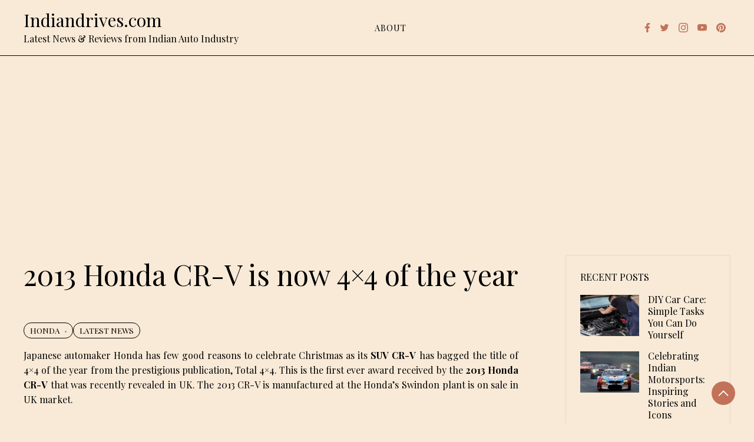

--- FILE ---
content_type: text/html; charset=UTF-8
request_url: https://www.indiandrives.com/2013-honda-cr-v-is-now-4x4-of-the-year/
body_size: 31304
content:
<!doctype html>
<html lang="en-US">

<head>
    <meta charset="UTF-8">
    <meta name="viewport" content="width=device-width, initial-scale=1">
    <link rel="profile" href="https://gmpg.org/xfn/11">

    <meta name='robots' content='index, follow, max-image-preview:large, max-snippet:-1, max-video-preview:-1' />
<meta property="og:type" content="article">
<meta property="og:title" content="2013 Honda CR-V is now 4&amp;#215;4 of the year">
<meta property="og:site_name" content="Indiandrives.com">
<meta property="og:description" content="Japanese automaker Honda has few good reasons to celebrate Christmas as its SUV CR-V has bagged the title of 4x4">
<meta property="og:url" content="https://www.indiandrives.com/2013-honda-cr-v-is-now-4x4-of-the-year/">
<meta property="og:locale" content="en_US">
<meta property="article:published_time" content="2012-12-25T05:54:25+00:00">
<meta property="article:modified_time" content="2012-12-25T05:54:25+00:00">
<meta property="article:tag" content="2013 Honda CR V Becomes 4x4 of The Year">
<meta property="article:tag" content="2013 Honda CR-V SUV crowned as 4x4 of the year">
<meta property="article:tag" content="2013 Honda CR-V SUV in India">
<meta name="twitter:card" content="summary_large_image">
<meta name="twitter:title" content="2013 Honda CR-V is now 4&#215;4 of the year">
<meta name="twitter:description" content="Japanese automaker Honda has few good reasons to celebrate Christmas as its SUV CR-V has bagged the title of 4x4">
<meta name="twitter:url" content="https://www.indiandrives.com/2013-honda-cr-v-is-now-4x4-of-the-year/">
<meta name="twitter:site" content="">

	<!-- This site is optimized with the Yoast SEO plugin v26.5 - https://yoast.com/wordpress/plugins/seo/ -->
	<title>2013 Honda CR-V is now 4x4 of the year - Indiandrives.com</title>
	<link rel="canonical" href="https://www.indiandrives.com/2013-honda-cr-v-is-now-4x4-of-the-year/" />
	<meta property="og:locale" content="en_US" />
	<meta property="og:type" content="article" />
	<meta property="og:title" content="2013 Honda CR-V is now 4x4 of the year - Indiandrives.com" />
	<meta property="og:description" content="Japanese automaker Honda has few good reasons to celebrate Christmas as its SUV CR-V has bagged the title of 4&#215;4 of the year from the prestigious publication, Total 4&#215;4. This is the first ever award received by the 2013 Honda CR-V that was recently revealed in UK. The 2013 CR-V is manufactured at the Honda&#8217;s [&hellip;]" />
	<meta property="og:url" content="https://www.indiandrives.com/2013-honda-cr-v-is-now-4x4-of-the-year/" />
	<meta property="og:site_name" content="Indiandrives.com" />
	<meta property="article:publisher" content="https://www.facebook.com/indiandrives" />
	<meta property="article:published_time" content="2012-12-25T05:54:25+00:00" />
	<meta property="og:image" content="https://www.indiandrives.com/wp-content/uploads/2012/12/2013-Honda-CR-V-is-now-4x4-of-the-year.jpg" />
	<meta name="author" content="indiandrives" />
	<meta name="twitter:card" content="summary_large_image" />
	<meta name="twitter:creator" content="@indiandrives" />
	<meta name="twitter:site" content="@indiandrives" />
	<meta name="twitter:label1" content="Written by" />
	<meta name="twitter:data1" content="indiandrives" />
	<meta name="twitter:label2" content="Est. reading time" />
	<meta name="twitter:data2" content="2 minutes" />
	<script type="application/ld+json" class="yoast-schema-graph">{"@context":"https://schema.org","@graph":[{"@type":"Article","@id":"https://www.indiandrives.com/2013-honda-cr-v-is-now-4x4-of-the-year/#article","isPartOf":{"@id":"https://www.indiandrives.com/2013-honda-cr-v-is-now-4x4-of-the-year/"},"author":{"name":"indiandrives","@id":"https://www.indiandrives.com/#/schema/person/4328b5f7b9347d81f169f6ebf970d39d"},"headline":"2013 Honda CR-V is now 4&#215;4 of the year","datePublished":"2012-12-25T05:54:25+00:00","mainEntityOfPage":{"@id":"https://www.indiandrives.com/2013-honda-cr-v-is-now-4x4-of-the-year/"},"wordCount":329,"commentCount":0,"publisher":{"@id":"https://www.indiandrives.com/#organization"},"image":{"@id":"https://www.indiandrives.com/2013-honda-cr-v-is-now-4x4-of-the-year/#primaryimage"},"thumbnailUrl":"https://www.indiandrives.com/wp-content/uploads/2012/12/2013-Honda-CR-V-is-now-4x4-of-the-year.jpg","keywords":["2013 Honda CR V Becomes 4x4 of The Year","2013 Honda CR-V SUV crowned as 4x4 of the year","2013 Honda CR-V SUV in India"],"articleSection":["Honda","Latest News"],"inLanguage":"en-US","potentialAction":[{"@type":"CommentAction","name":"Comment","target":["https://www.indiandrives.com/2013-honda-cr-v-is-now-4x4-of-the-year/#respond"]}]},{"@type":"WebPage","@id":"https://www.indiandrives.com/2013-honda-cr-v-is-now-4x4-of-the-year/","url":"https://www.indiandrives.com/2013-honda-cr-v-is-now-4x4-of-the-year/","name":"2013 Honda CR-V is now 4x4 of the year - Indiandrives.com","isPartOf":{"@id":"https://www.indiandrives.com/#website"},"primaryImageOfPage":{"@id":"https://www.indiandrives.com/2013-honda-cr-v-is-now-4x4-of-the-year/#primaryimage"},"image":{"@id":"https://www.indiandrives.com/2013-honda-cr-v-is-now-4x4-of-the-year/#primaryimage"},"thumbnailUrl":"https://www.indiandrives.com/wp-content/uploads/2012/12/2013-Honda-CR-V-is-now-4x4-of-the-year.jpg","datePublished":"2012-12-25T05:54:25+00:00","breadcrumb":{"@id":"https://www.indiandrives.com/2013-honda-cr-v-is-now-4x4-of-the-year/#breadcrumb"},"inLanguage":"en-US","potentialAction":[{"@type":"ReadAction","target":["https://www.indiandrives.com/2013-honda-cr-v-is-now-4x4-of-the-year/"]}]},{"@type":"ImageObject","inLanguage":"en-US","@id":"https://www.indiandrives.com/2013-honda-cr-v-is-now-4x4-of-the-year/#primaryimage","url":"https://www.indiandrives.com/wp-content/uploads/2012/12/2013-Honda-CR-V-is-now-4x4-of-the-year.jpg","contentUrl":"https://www.indiandrives.com/wp-content/uploads/2012/12/2013-Honda-CR-V-is-now-4x4-of-the-year.jpg"},{"@type":"BreadcrumbList","@id":"https://www.indiandrives.com/2013-honda-cr-v-is-now-4x4-of-the-year/#breadcrumb","itemListElement":[{"@type":"ListItem","position":1,"name":"Home","item":"https://www.indiandrives.com/"},{"@type":"ListItem","position":2,"name":"2013 Honda CR-V is now 4&#215;4 of the year"}]},{"@type":"WebSite","@id":"https://www.indiandrives.com/#website","url":"https://www.indiandrives.com/","name":"Indiandrives.com","description":"Latest News &amp; Reviews from Indian Auto Industry","publisher":{"@id":"https://www.indiandrives.com/#organization"},"potentialAction":[{"@type":"SearchAction","target":{"@type":"EntryPoint","urlTemplate":"https://www.indiandrives.com/?s={search_term_string}"},"query-input":{"@type":"PropertyValueSpecification","valueRequired":true,"valueName":"search_term_string"}}],"inLanguage":"en-US"},{"@type":"Organization","@id":"https://www.indiandrives.com/#organization","name":"Indiandrives","url":"https://www.indiandrives.com/","logo":{"@type":"ImageObject","inLanguage":"en-US","@id":"https://www.indiandrives.com/#/schema/logo/image/","url":"https://www.indiandrives.com/wp-content/uploads/2019/01/logo.png","contentUrl":"https://www.indiandrives.com/wp-content/uploads/2019/01/logo.png","width":350,"height":350,"caption":"Indiandrives"},"image":{"@id":"https://www.indiandrives.com/#/schema/logo/image/"},"sameAs":["https://www.facebook.com/indiandrives","https://x.com/indiandrives","https://www.instagram.com/indiandrives/","https://www.pinterest.com/indiandrives/","https://www.youtube.com/indiandrives"]},{"@type":"Person","@id":"https://www.indiandrives.com/#/schema/person/4328b5f7b9347d81f169f6ebf970d39d","name":"indiandrives","image":{"@type":"ImageObject","inLanguage":"en-US","@id":"https://www.indiandrives.com/#/schema/person/image/","url":"https://secure.gravatar.com/avatar/94cd34991b1cdf79f899c22fbeb742af0efbb316517827f1c9006c6a97ddac80?s=96&d=identicon&r=g","contentUrl":"https://secure.gravatar.com/avatar/94cd34991b1cdf79f899c22fbeb742af0efbb316517827f1c9006c6a97ddac80?s=96&d=identicon&r=g","caption":"indiandrives"},"url":"https://www.indiandrives.com/author/indiandrives/"}]}</script>
	<!-- / Yoast SEO plugin. -->


<link rel='dns-prefetch' href='//stats.wp.com' />
<link rel='dns-prefetch' href='//fonts.googleapis.com' />
<link rel='dns-prefetch' href='//www.googletagmanager.com' />
<link rel='dns-prefetch' href='//pagead2.googlesyndication.com' />
<link rel='dns-prefetch' href='//fundingchoicesmessages.google.com' />
<link rel="alternate" type="application/rss+xml" title="Indiandrives.com &raquo; Feed" href="https://www.indiandrives.com/feed/" />
<link rel="alternate" type="application/rss+xml" title="Indiandrives.com &raquo; Comments Feed" href="https://www.indiandrives.com/comments/feed/" />
<link rel="alternate" type="application/rss+xml" title="Indiandrives.com &raquo; 2013 Honda CR-V is now 4&#215;4 of the year Comments Feed" href="https://www.indiandrives.com/2013-honda-cr-v-is-now-4x4-of-the-year/feed/" />
<link rel="alternate" title="oEmbed (JSON)" type="application/json+oembed" href="https://www.indiandrives.com/wp-json/oembed/1.0/embed?url=https%3A%2F%2Fwww.indiandrives.com%2F2013-honda-cr-v-is-now-4x4-of-the-year%2F" />
<link rel="alternate" title="oEmbed (XML)" type="text/xml+oembed" href="https://www.indiandrives.com/wp-json/oembed/1.0/embed?url=https%3A%2F%2Fwww.indiandrives.com%2F2013-honda-cr-v-is-now-4x4-of-the-year%2F&#038;format=xml" />
		<style>
			.lazyload,
			.lazyloading {
				max-width: 100%;
			}
		</style>
		<style id='wp-img-auto-sizes-contain-inline-css'>
img:is([sizes=auto i],[sizes^="auto," i]){contain-intrinsic-size:3000px 1500px}
/*# sourceURL=wp-img-auto-sizes-contain-inline-css */
</style>
<link rel='stylesheet' id='jetpack_related-posts-css' href='https://www.indiandrives.com/wp-content/plugins/jetpack/modules/related-posts/related-posts.css?ver=20240116' media='all' />
<style id='wp-emoji-styles-inline-css'>

	img.wp-smiley, img.emoji {
		display: inline !important;
		border: none !important;
		box-shadow: none !important;
		height: 1em !important;
		width: 1em !important;
		margin: 0 0.07em !important;
		vertical-align: -0.1em !important;
		background: none !important;
		padding: 0 !important;
	}
/*# sourceURL=wp-emoji-styles-inline-css */
</style>
<style id='wp-block-library-inline-css'>
:root{--wp-block-synced-color:#7a00df;--wp-block-synced-color--rgb:122,0,223;--wp-bound-block-color:var(--wp-block-synced-color);--wp-editor-canvas-background:#ddd;--wp-admin-theme-color:#007cba;--wp-admin-theme-color--rgb:0,124,186;--wp-admin-theme-color-darker-10:#006ba1;--wp-admin-theme-color-darker-10--rgb:0,107,160.5;--wp-admin-theme-color-darker-20:#005a87;--wp-admin-theme-color-darker-20--rgb:0,90,135;--wp-admin-border-width-focus:2px}@media (min-resolution:192dpi){:root{--wp-admin-border-width-focus:1.5px}}.wp-element-button{cursor:pointer}:root .has-very-light-gray-background-color{background-color:#eee}:root .has-very-dark-gray-background-color{background-color:#313131}:root .has-very-light-gray-color{color:#eee}:root .has-very-dark-gray-color{color:#313131}:root .has-vivid-green-cyan-to-vivid-cyan-blue-gradient-background{background:linear-gradient(135deg,#00d084,#0693e3)}:root .has-purple-crush-gradient-background{background:linear-gradient(135deg,#34e2e4,#4721fb 50%,#ab1dfe)}:root .has-hazy-dawn-gradient-background{background:linear-gradient(135deg,#faaca8,#dad0ec)}:root .has-subdued-olive-gradient-background{background:linear-gradient(135deg,#fafae1,#67a671)}:root .has-atomic-cream-gradient-background{background:linear-gradient(135deg,#fdd79a,#004a59)}:root .has-nightshade-gradient-background{background:linear-gradient(135deg,#330968,#31cdcf)}:root .has-midnight-gradient-background{background:linear-gradient(135deg,#020381,#2874fc)}:root{--wp--preset--font-size--normal:16px;--wp--preset--font-size--huge:42px}.has-regular-font-size{font-size:1em}.has-larger-font-size{font-size:2.625em}.has-normal-font-size{font-size:var(--wp--preset--font-size--normal)}.has-huge-font-size{font-size:var(--wp--preset--font-size--huge)}.has-text-align-center{text-align:center}.has-text-align-left{text-align:left}.has-text-align-right{text-align:right}.has-fit-text{white-space:nowrap!important}#end-resizable-editor-section{display:none}.aligncenter{clear:both}.items-justified-left{justify-content:flex-start}.items-justified-center{justify-content:center}.items-justified-right{justify-content:flex-end}.items-justified-space-between{justify-content:space-between}.screen-reader-text{border:0;clip-path:inset(50%);height:1px;margin:-1px;overflow:hidden;padding:0;position:absolute;width:1px;word-wrap:normal!important}.screen-reader-text:focus{background-color:#ddd;clip-path:none;color:#444;display:block;font-size:1em;height:auto;left:5px;line-height:normal;padding:15px 23px 14px;text-decoration:none;top:5px;width:auto;z-index:100000}html :where(.has-border-color){border-style:solid}html :where([style*=border-top-color]){border-top-style:solid}html :where([style*=border-right-color]){border-right-style:solid}html :where([style*=border-bottom-color]){border-bottom-style:solid}html :where([style*=border-left-color]){border-left-style:solid}html :where([style*=border-width]){border-style:solid}html :where([style*=border-top-width]){border-top-style:solid}html :where([style*=border-right-width]){border-right-style:solid}html :where([style*=border-bottom-width]){border-bottom-style:solid}html :where([style*=border-left-width]){border-left-style:solid}html :where(img[class*=wp-image-]){height:auto;max-width:100%}:where(figure){margin:0 0 1em}html :where(.is-position-sticky){--wp-admin--admin-bar--position-offset:var(--wp-admin--admin-bar--height,0px)}@media screen and (max-width:600px){html :where(.is-position-sticky){--wp-admin--admin-bar--position-offset:0px}}

/*# sourceURL=wp-block-library-inline-css */
</style><style id='global-styles-inline-css'>
:root{--wp--preset--aspect-ratio--square: 1;--wp--preset--aspect-ratio--4-3: 4/3;--wp--preset--aspect-ratio--3-4: 3/4;--wp--preset--aspect-ratio--3-2: 3/2;--wp--preset--aspect-ratio--2-3: 2/3;--wp--preset--aspect-ratio--16-9: 16/9;--wp--preset--aspect-ratio--9-16: 9/16;--wp--preset--color--black: #000000;--wp--preset--color--cyan-bluish-gray: #abb8c3;--wp--preset--color--white: #ffffff;--wp--preset--color--pale-pink: #f78da7;--wp--preset--color--vivid-red: #cf2e2e;--wp--preset--color--luminous-vivid-orange: #ff6900;--wp--preset--color--luminous-vivid-amber: #fcb900;--wp--preset--color--light-green-cyan: #7bdcb5;--wp--preset--color--vivid-green-cyan: #00d084;--wp--preset--color--pale-cyan-blue: #8ed1fc;--wp--preset--color--vivid-cyan-blue: #0693e3;--wp--preset--color--vivid-purple: #9b51e0;--wp--preset--gradient--vivid-cyan-blue-to-vivid-purple: linear-gradient(135deg,rgb(6,147,227) 0%,rgb(155,81,224) 100%);--wp--preset--gradient--light-green-cyan-to-vivid-green-cyan: linear-gradient(135deg,rgb(122,220,180) 0%,rgb(0,208,130) 100%);--wp--preset--gradient--luminous-vivid-amber-to-luminous-vivid-orange: linear-gradient(135deg,rgb(252,185,0) 0%,rgb(255,105,0) 100%);--wp--preset--gradient--luminous-vivid-orange-to-vivid-red: linear-gradient(135deg,rgb(255,105,0) 0%,rgb(207,46,46) 100%);--wp--preset--gradient--very-light-gray-to-cyan-bluish-gray: linear-gradient(135deg,rgb(238,238,238) 0%,rgb(169,184,195) 100%);--wp--preset--gradient--cool-to-warm-spectrum: linear-gradient(135deg,rgb(74,234,220) 0%,rgb(151,120,209) 20%,rgb(207,42,186) 40%,rgb(238,44,130) 60%,rgb(251,105,98) 80%,rgb(254,248,76) 100%);--wp--preset--gradient--blush-light-purple: linear-gradient(135deg,rgb(255,206,236) 0%,rgb(152,150,240) 100%);--wp--preset--gradient--blush-bordeaux: linear-gradient(135deg,rgb(254,205,165) 0%,rgb(254,45,45) 50%,rgb(107,0,62) 100%);--wp--preset--gradient--luminous-dusk: linear-gradient(135deg,rgb(255,203,112) 0%,rgb(199,81,192) 50%,rgb(65,88,208) 100%);--wp--preset--gradient--pale-ocean: linear-gradient(135deg,rgb(255,245,203) 0%,rgb(182,227,212) 50%,rgb(51,167,181) 100%);--wp--preset--gradient--electric-grass: linear-gradient(135deg,rgb(202,248,128) 0%,rgb(113,206,126) 100%);--wp--preset--gradient--midnight: linear-gradient(135deg,rgb(2,3,129) 0%,rgb(40,116,252) 100%);--wp--preset--font-size--small: 13px;--wp--preset--font-size--medium: 20px;--wp--preset--font-size--large: 36px;--wp--preset--font-size--x-large: 42px;--wp--preset--spacing--20: 0.44rem;--wp--preset--spacing--30: 0.67rem;--wp--preset--spacing--40: 1rem;--wp--preset--spacing--50: 1.5rem;--wp--preset--spacing--60: 2.25rem;--wp--preset--spacing--70: 3.38rem;--wp--preset--spacing--80: 5.06rem;--wp--preset--shadow--natural: 6px 6px 9px rgba(0, 0, 0, 0.2);--wp--preset--shadow--deep: 12px 12px 50px rgba(0, 0, 0, 0.4);--wp--preset--shadow--sharp: 6px 6px 0px rgba(0, 0, 0, 0.2);--wp--preset--shadow--outlined: 6px 6px 0px -3px rgb(255, 255, 255), 6px 6px rgb(0, 0, 0);--wp--preset--shadow--crisp: 6px 6px 0px rgb(0, 0, 0);}:where(.is-layout-flex){gap: 0.5em;}:where(.is-layout-grid){gap: 0.5em;}body .is-layout-flex{display: flex;}.is-layout-flex{flex-wrap: wrap;align-items: center;}.is-layout-flex > :is(*, div){margin: 0;}body .is-layout-grid{display: grid;}.is-layout-grid > :is(*, div){margin: 0;}:where(.wp-block-columns.is-layout-flex){gap: 2em;}:where(.wp-block-columns.is-layout-grid){gap: 2em;}:where(.wp-block-post-template.is-layout-flex){gap: 1.25em;}:where(.wp-block-post-template.is-layout-grid){gap: 1.25em;}.has-black-color{color: var(--wp--preset--color--black) !important;}.has-cyan-bluish-gray-color{color: var(--wp--preset--color--cyan-bluish-gray) !important;}.has-white-color{color: var(--wp--preset--color--white) !important;}.has-pale-pink-color{color: var(--wp--preset--color--pale-pink) !important;}.has-vivid-red-color{color: var(--wp--preset--color--vivid-red) !important;}.has-luminous-vivid-orange-color{color: var(--wp--preset--color--luminous-vivid-orange) !important;}.has-luminous-vivid-amber-color{color: var(--wp--preset--color--luminous-vivid-amber) !important;}.has-light-green-cyan-color{color: var(--wp--preset--color--light-green-cyan) !important;}.has-vivid-green-cyan-color{color: var(--wp--preset--color--vivid-green-cyan) !important;}.has-pale-cyan-blue-color{color: var(--wp--preset--color--pale-cyan-blue) !important;}.has-vivid-cyan-blue-color{color: var(--wp--preset--color--vivid-cyan-blue) !important;}.has-vivid-purple-color{color: var(--wp--preset--color--vivid-purple) !important;}.has-black-background-color{background-color: var(--wp--preset--color--black) !important;}.has-cyan-bluish-gray-background-color{background-color: var(--wp--preset--color--cyan-bluish-gray) !important;}.has-white-background-color{background-color: var(--wp--preset--color--white) !important;}.has-pale-pink-background-color{background-color: var(--wp--preset--color--pale-pink) !important;}.has-vivid-red-background-color{background-color: var(--wp--preset--color--vivid-red) !important;}.has-luminous-vivid-orange-background-color{background-color: var(--wp--preset--color--luminous-vivid-orange) !important;}.has-luminous-vivid-amber-background-color{background-color: var(--wp--preset--color--luminous-vivid-amber) !important;}.has-light-green-cyan-background-color{background-color: var(--wp--preset--color--light-green-cyan) !important;}.has-vivid-green-cyan-background-color{background-color: var(--wp--preset--color--vivid-green-cyan) !important;}.has-pale-cyan-blue-background-color{background-color: var(--wp--preset--color--pale-cyan-blue) !important;}.has-vivid-cyan-blue-background-color{background-color: var(--wp--preset--color--vivid-cyan-blue) !important;}.has-vivid-purple-background-color{background-color: var(--wp--preset--color--vivid-purple) !important;}.has-black-border-color{border-color: var(--wp--preset--color--black) !important;}.has-cyan-bluish-gray-border-color{border-color: var(--wp--preset--color--cyan-bluish-gray) !important;}.has-white-border-color{border-color: var(--wp--preset--color--white) !important;}.has-pale-pink-border-color{border-color: var(--wp--preset--color--pale-pink) !important;}.has-vivid-red-border-color{border-color: var(--wp--preset--color--vivid-red) !important;}.has-luminous-vivid-orange-border-color{border-color: var(--wp--preset--color--luminous-vivid-orange) !important;}.has-luminous-vivid-amber-border-color{border-color: var(--wp--preset--color--luminous-vivid-amber) !important;}.has-light-green-cyan-border-color{border-color: var(--wp--preset--color--light-green-cyan) !important;}.has-vivid-green-cyan-border-color{border-color: var(--wp--preset--color--vivid-green-cyan) !important;}.has-pale-cyan-blue-border-color{border-color: var(--wp--preset--color--pale-cyan-blue) !important;}.has-vivid-cyan-blue-border-color{border-color: var(--wp--preset--color--vivid-cyan-blue) !important;}.has-vivid-purple-border-color{border-color: var(--wp--preset--color--vivid-purple) !important;}.has-vivid-cyan-blue-to-vivid-purple-gradient-background{background: var(--wp--preset--gradient--vivid-cyan-blue-to-vivid-purple) !important;}.has-light-green-cyan-to-vivid-green-cyan-gradient-background{background: var(--wp--preset--gradient--light-green-cyan-to-vivid-green-cyan) !important;}.has-luminous-vivid-amber-to-luminous-vivid-orange-gradient-background{background: var(--wp--preset--gradient--luminous-vivid-amber-to-luminous-vivid-orange) !important;}.has-luminous-vivid-orange-to-vivid-red-gradient-background{background: var(--wp--preset--gradient--luminous-vivid-orange-to-vivid-red) !important;}.has-very-light-gray-to-cyan-bluish-gray-gradient-background{background: var(--wp--preset--gradient--very-light-gray-to-cyan-bluish-gray) !important;}.has-cool-to-warm-spectrum-gradient-background{background: var(--wp--preset--gradient--cool-to-warm-spectrum) !important;}.has-blush-light-purple-gradient-background{background: var(--wp--preset--gradient--blush-light-purple) !important;}.has-blush-bordeaux-gradient-background{background: var(--wp--preset--gradient--blush-bordeaux) !important;}.has-luminous-dusk-gradient-background{background: var(--wp--preset--gradient--luminous-dusk) !important;}.has-pale-ocean-gradient-background{background: var(--wp--preset--gradient--pale-ocean) !important;}.has-electric-grass-gradient-background{background: var(--wp--preset--gradient--electric-grass) !important;}.has-midnight-gradient-background{background: var(--wp--preset--gradient--midnight) !important;}.has-small-font-size{font-size: var(--wp--preset--font-size--small) !important;}.has-medium-font-size{font-size: var(--wp--preset--font-size--medium) !important;}.has-large-font-size{font-size: var(--wp--preset--font-size--large) !important;}.has-x-large-font-size{font-size: var(--wp--preset--font-size--x-large) !important;}
/*# sourceURL=global-styles-inline-css */
</style>

<style id='classic-theme-styles-inline-css'>
/*! This file is auto-generated */
.wp-block-button__link{color:#fff;background-color:#32373c;border-radius:9999px;box-shadow:none;text-decoration:none;padding:calc(.667em + 2px) calc(1.333em + 2px);font-size:1.125em}.wp-block-file__button{background:#32373c;color:#fff;text-decoration:none}
/*# sourceURL=/wp-includes/css/classic-themes.min.css */
</style>
<link rel='stylesheet' id='wesley-css' href='https://www.indiandrives.com/wp-content/themes/wesley/style.css?ver=1.0.0' media='all' />
<style id='wesley-inline-css'>
body,.site-header{background:#f8ead7;}
:root { --site-title-color: #000; }
:root { --secondary-color: #c27259; }
:root { --primary-color: #000000; }
:root { --light-color: #ffffff; }
:root { --grey-color: #969aa5; }
:root { --dark-color: #000000; }
:root { --site-identity-font-family: Playfair Display; }
:root { --primary-font: Playfair Display; }
:root { --secondary-font: Playfair Display; }
:root { --logo-size: 60px; }
:root { --site-identity-font-size: 30px; }
html,body{font-size:16px;}
:root { --font-weight: 400; }
:root { --line-height: 1.6; }
:root { --container-width: 1400px; }
/*# sourceURL=wesley-inline-css */
</style>
<link rel='stylesheet' id='google-fonts-css' href='https://fonts.googleapis.com/css?family=Playfair+Display%3Aregular%2C500%2C600%2C700%2C800%2C900%2Citalic%2C500italic%2C600italic%2C700italic%2C800italic%2C900italic' media='all' />
<script id="jetpack_related-posts-js-extra">
var related_posts_js_options = {"post_heading":"h4"};
//# sourceURL=jetpack_related-posts-js-extra
</script>
<script src="https://www.indiandrives.com/wp-content/plugins/jetpack/_inc/build/related-posts/related-posts.min.js?ver=20240116" id="jetpack_related-posts-js"></script>
<script src="https://www.indiandrives.com/wp-includes/js/jquery/jquery.min.js?ver=3.7.1" id="jquery-core-js"></script>
<script src="https://www.indiandrives.com/wp-includes/js/jquery/jquery-migrate.min.js?ver=3.4.1" id="jquery-migrate-js"></script>
<link rel="https://api.w.org/" href="https://www.indiandrives.com/wp-json/" /><link rel="alternate" title="JSON" type="application/json" href="https://www.indiandrives.com/wp-json/wp/v2/posts/25997" /><link rel="EditURI" type="application/rsd+xml" title="RSD" href="https://www.indiandrives.com/xmlrpc.php?rsd" />
<meta name="generator" content="Site Kit by Google 1.167.0" />	<style>img#wpstats{display:none}</style>
				<script>
			document.documentElement.className = document.documentElement.className.replace('no-js', 'js');
		</script>
				<style>
			.no-js img.lazyload {
				display: none;
			}

			figure.wp-block-image img.lazyloading {
				min-width: 150px;
			}

			.lazyload,
			.lazyloading {
				--smush-placeholder-width: 100px;
				--smush-placeholder-aspect-ratio: 1/1;
				width: var(--smush-image-width, var(--smush-placeholder-width)) !important;
				aspect-ratio: var(--smush-image-aspect-ratio, var(--smush-placeholder-aspect-ratio)) !important;
			}

						.lazyload, .lazyloading {
				opacity: 0;
			}

			.lazyloaded {
				opacity: 1;
				transition: opacity 400ms;
				transition-delay: 0ms;
			}

					</style>
		<style data-context="foundation-flickity-css">/*! Flickity v2.0.2
http://flickity.metafizzy.co
---------------------------------------------- */.flickity-enabled{position:relative}.flickity-enabled:focus{outline:0}.flickity-viewport{overflow:hidden;position:relative;height:100%}.flickity-slider{position:absolute;width:100%;height:100%}.flickity-enabled.is-draggable{-webkit-tap-highlight-color:transparent;tap-highlight-color:transparent;-webkit-user-select:none;-moz-user-select:none;-ms-user-select:none;user-select:none}.flickity-enabled.is-draggable .flickity-viewport{cursor:move;cursor:-webkit-grab;cursor:grab}.flickity-enabled.is-draggable .flickity-viewport.is-pointer-down{cursor:-webkit-grabbing;cursor:grabbing}.flickity-prev-next-button{position:absolute;top:50%;width:44px;height:44px;border:none;border-radius:50%;background:#fff;background:hsla(0,0%,100%,.75);cursor:pointer;-webkit-transform:translateY(-50%);transform:translateY(-50%)}.flickity-prev-next-button:hover{background:#fff}.flickity-prev-next-button:focus{outline:0;box-shadow:0 0 0 5px #09f}.flickity-prev-next-button:active{opacity:.6}.flickity-prev-next-button.previous{left:10px}.flickity-prev-next-button.next{right:10px}.flickity-rtl .flickity-prev-next-button.previous{left:auto;right:10px}.flickity-rtl .flickity-prev-next-button.next{right:auto;left:10px}.flickity-prev-next-button:disabled{opacity:.3;cursor:auto}.flickity-prev-next-button svg{position:absolute;left:20%;top:20%;width:60%;height:60%}.flickity-prev-next-button .arrow{fill:#333}.flickity-page-dots{position:absolute;width:100%;bottom:-25px;padding:0;margin:0;list-style:none;text-align:center;line-height:1}.flickity-rtl .flickity-page-dots{direction:rtl}.flickity-page-dots .dot{display:inline-block;width:10px;height:10px;margin:0 8px;background:#333;border-radius:50%;opacity:.25;cursor:pointer}.flickity-page-dots .dot.is-selected{opacity:1}</style><style data-context="foundation-slideout-css">.slideout-menu{position:fixed;left:0;top:0;bottom:0;right:auto;z-index:0;width:256px;overflow-y:auto;-webkit-overflow-scrolling:touch;display:none}.slideout-menu.pushit-right{left:auto;right:0}.slideout-panel{position:relative;z-index:1;will-change:transform}.slideout-open,.slideout-open .slideout-panel,.slideout-open body{overflow:hidden}.slideout-open .slideout-menu{display:block}.pushit{display:none}</style><link rel="pingback" href="https://www.indiandrives.com/xmlrpc.php">
<!-- Google AdSense meta tags added by Site Kit -->
<meta name="google-adsense-platform-account" content="ca-host-pub-2644536267352236">
<meta name="google-adsense-platform-domain" content="sitekit.withgoogle.com">
<!-- End Google AdSense meta tags added by Site Kit -->

<!-- Google AdSense snippet added by Site Kit -->
<script async src="https://pagead2.googlesyndication.com/pagead/js/adsbygoogle.js?client=ca-pub-5670805795250814&amp;host=ca-host-pub-2644536267352236" crossorigin="anonymous"></script>

<!-- End Google AdSense snippet added by Site Kit -->

<!-- Google AdSense Ad Blocking Recovery snippet added by Site Kit -->
<script async src="https://fundingchoicesmessages.google.com/i/pub-5670805795250814?ers=1" nonce="VJWL3y0P94Iy6Yfj84_x8w"></script><script nonce="VJWL3y0P94Iy6Yfj84_x8w">(function() {function signalGooglefcPresent() {if (!window.frames['googlefcPresent']) {if (document.body) {const iframe = document.createElement('iframe'); iframe.style = 'width: 0; height: 0; border: none; z-index: -1000; left: -1000px; top: -1000px;'; iframe.style.display = 'none'; iframe.name = 'googlefcPresent'; document.body.appendChild(iframe);} else {setTimeout(signalGooglefcPresent, 0);}}}signalGooglefcPresent();})();</script>
<!-- End Google AdSense Ad Blocking Recovery snippet added by Site Kit -->

<!-- Google AdSense Ad Blocking Recovery Error Protection snippet added by Site Kit -->
<script>(function(){'use strict';function aa(a){var b=0;return function(){return b<a.length?{done:!1,value:a[b++]}:{done:!0}}}var ba="function"==typeof Object.defineProperties?Object.defineProperty:function(a,b,c){if(a==Array.prototype||a==Object.prototype)return a;a[b]=c.value;return a};
function ca(a){a=["object"==typeof globalThis&&globalThis,a,"object"==typeof window&&window,"object"==typeof self&&self,"object"==typeof global&&global];for(var b=0;b<a.length;++b){var c=a[b];if(c&&c.Math==Math)return c}throw Error("Cannot find global object");}var da=ca(this);function k(a,b){if(b)a:{var c=da;a=a.split(".");for(var d=0;d<a.length-1;d++){var e=a[d];if(!(e in c))break a;c=c[e]}a=a[a.length-1];d=c[a];b=b(d);b!=d&&null!=b&&ba(c,a,{configurable:!0,writable:!0,value:b})}}
function ea(a){return a.raw=a}function m(a){var b="undefined"!=typeof Symbol&&Symbol.iterator&&a[Symbol.iterator];if(b)return b.call(a);if("number"==typeof a.length)return{next:aa(a)};throw Error(String(a)+" is not an iterable or ArrayLike");}function fa(a){for(var b,c=[];!(b=a.next()).done;)c.push(b.value);return c}var ha="function"==typeof Object.create?Object.create:function(a){function b(){}b.prototype=a;return new b},n;
if("function"==typeof Object.setPrototypeOf)n=Object.setPrototypeOf;else{var q;a:{var ia={a:!0},ja={};try{ja.__proto__=ia;q=ja.a;break a}catch(a){}q=!1}n=q?function(a,b){a.__proto__=b;if(a.__proto__!==b)throw new TypeError(a+" is not extensible");return a}:null}var ka=n;
function r(a,b){a.prototype=ha(b.prototype);a.prototype.constructor=a;if(ka)ka(a,b);else for(var c in b)if("prototype"!=c)if(Object.defineProperties){var d=Object.getOwnPropertyDescriptor(b,c);d&&Object.defineProperty(a,c,d)}else a[c]=b[c];a.A=b.prototype}function la(){for(var a=Number(this),b=[],c=a;c<arguments.length;c++)b[c-a]=arguments[c];return b}k("Number.MAX_SAFE_INTEGER",function(){return 9007199254740991});
k("Number.isFinite",function(a){return a?a:function(b){return"number"!==typeof b?!1:!isNaN(b)&&Infinity!==b&&-Infinity!==b}});k("Number.isInteger",function(a){return a?a:function(b){return Number.isFinite(b)?b===Math.floor(b):!1}});k("Number.isSafeInteger",function(a){return a?a:function(b){return Number.isInteger(b)&&Math.abs(b)<=Number.MAX_SAFE_INTEGER}});
k("Math.trunc",function(a){return a?a:function(b){b=Number(b);if(isNaN(b)||Infinity===b||-Infinity===b||0===b)return b;var c=Math.floor(Math.abs(b));return 0>b?-c:c}});k("Object.is",function(a){return a?a:function(b,c){return b===c?0!==b||1/b===1/c:b!==b&&c!==c}});k("Array.prototype.includes",function(a){return a?a:function(b,c){var d=this;d instanceof String&&(d=String(d));var e=d.length;c=c||0;for(0>c&&(c=Math.max(c+e,0));c<e;c++){var f=d[c];if(f===b||Object.is(f,b))return!0}return!1}});
k("String.prototype.includes",function(a){return a?a:function(b,c){if(null==this)throw new TypeError("The 'this' value for String.prototype.includes must not be null or undefined");if(b instanceof RegExp)throw new TypeError("First argument to String.prototype.includes must not be a regular expression");return-1!==this.indexOf(b,c||0)}});/*

 Copyright The Closure Library Authors.
 SPDX-License-Identifier: Apache-2.0
*/
var t=this||self;function v(a){return a};var w,x;a:{for(var ma=["CLOSURE_FLAGS"],y=t,z=0;z<ma.length;z++)if(y=y[ma[z]],null==y){x=null;break a}x=y}var na=x&&x[610401301];w=null!=na?na:!1;var A,oa=t.navigator;A=oa?oa.userAgentData||null:null;function B(a){return w?A?A.brands.some(function(b){return(b=b.brand)&&-1!=b.indexOf(a)}):!1:!1}function C(a){var b;a:{if(b=t.navigator)if(b=b.userAgent)break a;b=""}return-1!=b.indexOf(a)};function D(){return w?!!A&&0<A.brands.length:!1}function E(){return D()?B("Chromium"):(C("Chrome")||C("CriOS"))&&!(D()?0:C("Edge"))||C("Silk")};var pa=D()?!1:C("Trident")||C("MSIE");!C("Android")||E();E();C("Safari")&&(E()||(D()?0:C("Coast"))||(D()?0:C("Opera"))||(D()?0:C("Edge"))||(D()?B("Microsoft Edge"):C("Edg/"))||D()&&B("Opera"));var qa={},F=null;var ra="undefined"!==typeof Uint8Array,sa=!pa&&"function"===typeof btoa;function G(){return"function"===typeof BigInt};var H=0,I=0;function ta(a){var b=0>a;a=Math.abs(a);var c=a>>>0;a=Math.floor((a-c)/4294967296);b&&(c=m(ua(c,a)),b=c.next().value,a=c.next().value,c=b);H=c>>>0;I=a>>>0}function va(a,b){b>>>=0;a>>>=0;if(2097151>=b)var c=""+(4294967296*b+a);else G()?c=""+(BigInt(b)<<BigInt(32)|BigInt(a)):(c=(a>>>24|b<<8)&16777215,b=b>>16&65535,a=(a&16777215)+6777216*c+6710656*b,c+=8147497*b,b*=2,1E7<=a&&(c+=Math.floor(a/1E7),a%=1E7),1E7<=c&&(b+=Math.floor(c/1E7),c%=1E7),c=b+wa(c)+wa(a));return c}
function wa(a){a=String(a);return"0000000".slice(a.length)+a}function ua(a,b){b=~b;a?a=~a+1:b+=1;return[a,b]};var J;J="function"===typeof Symbol&&"symbol"===typeof Symbol()?Symbol():void 0;var xa=J?function(a,b){a[J]|=b}:function(a,b){void 0!==a.g?a.g|=b:Object.defineProperties(a,{g:{value:b,configurable:!0,writable:!0,enumerable:!1}})},K=J?function(a){return a[J]|0}:function(a){return a.g|0},L=J?function(a){return a[J]}:function(a){return a.g},M=J?function(a,b){a[J]=b;return a}:function(a,b){void 0!==a.g?a.g=b:Object.defineProperties(a,{g:{value:b,configurable:!0,writable:!0,enumerable:!1}});return a};function ya(a,b){M(b,(a|0)&-14591)}function za(a,b){M(b,(a|34)&-14557)}
function Aa(a){a=a>>14&1023;return 0===a?536870912:a};var N={},Ba={};function Ca(a){return!(!a||"object"!==typeof a||a.g!==Ba)}function Da(a){return null!==a&&"object"===typeof a&&!Array.isArray(a)&&a.constructor===Object}function P(a,b,c){if(!Array.isArray(a)||a.length)return!1;var d=K(a);if(d&1)return!0;if(!(b&&(Array.isArray(b)?b.includes(c):b.has(c))))return!1;M(a,d|1);return!0}Object.freeze(new function(){});Object.freeze(new function(){});var Ea=/^-?([1-9][0-9]*|0)(\.[0-9]+)?$/;var Q;function Fa(a,b){Q=b;a=new a(b);Q=void 0;return a}
function R(a,b,c){null==a&&(a=Q);Q=void 0;if(null==a){var d=96;c?(a=[c],d|=512):a=[];b&&(d=d&-16760833|(b&1023)<<14)}else{if(!Array.isArray(a))throw Error();d=K(a);if(d&64)return a;d|=64;if(c&&(d|=512,c!==a[0]))throw Error();a:{c=a;var e=c.length;if(e){var f=e-1;if(Da(c[f])){d|=256;b=f-(+!!(d&512)-1);if(1024<=b)throw Error();d=d&-16760833|(b&1023)<<14;break a}}if(b){b=Math.max(b,e-(+!!(d&512)-1));if(1024<b)throw Error();d=d&-16760833|(b&1023)<<14}}}M(a,d);return a};function Ga(a){switch(typeof a){case "number":return isFinite(a)?a:String(a);case "boolean":return a?1:0;case "object":if(a)if(Array.isArray(a)){if(P(a,void 0,0))return}else if(ra&&null!=a&&a instanceof Uint8Array){if(sa){for(var b="",c=0,d=a.length-10240;c<d;)b+=String.fromCharCode.apply(null,a.subarray(c,c+=10240));b+=String.fromCharCode.apply(null,c?a.subarray(c):a);a=btoa(b)}else{void 0===b&&(b=0);if(!F){F={};c="ABCDEFGHIJKLMNOPQRSTUVWXYZabcdefghijklmnopqrstuvwxyz0123456789".split("");d=["+/=",
"+/","-_=","-_.","-_"];for(var e=0;5>e;e++){var f=c.concat(d[e].split(""));qa[e]=f;for(var g=0;g<f.length;g++){var h=f[g];void 0===F[h]&&(F[h]=g)}}}b=qa[b];c=Array(Math.floor(a.length/3));d=b[64]||"";for(e=f=0;f<a.length-2;f+=3){var l=a[f],p=a[f+1];h=a[f+2];g=b[l>>2];l=b[(l&3)<<4|p>>4];p=b[(p&15)<<2|h>>6];h=b[h&63];c[e++]=g+l+p+h}g=0;h=d;switch(a.length-f){case 2:g=a[f+1],h=b[(g&15)<<2]||d;case 1:a=a[f],c[e]=b[a>>2]+b[(a&3)<<4|g>>4]+h+d}a=c.join("")}return a}}return a};function Ha(a,b,c){a=Array.prototype.slice.call(a);var d=a.length,e=b&256?a[d-1]:void 0;d+=e?-1:0;for(b=b&512?1:0;b<d;b++)a[b]=c(a[b]);if(e){b=a[b]={};for(var f in e)Object.prototype.hasOwnProperty.call(e,f)&&(b[f]=c(e[f]))}return a}function Ia(a,b,c,d,e){if(null!=a){if(Array.isArray(a))a=P(a,void 0,0)?void 0:e&&K(a)&2?a:Ja(a,b,c,void 0!==d,e);else if(Da(a)){var f={},g;for(g in a)Object.prototype.hasOwnProperty.call(a,g)&&(f[g]=Ia(a[g],b,c,d,e));a=f}else a=b(a,d);return a}}
function Ja(a,b,c,d,e){var f=d||c?K(a):0;d=d?!!(f&32):void 0;a=Array.prototype.slice.call(a);for(var g=0;g<a.length;g++)a[g]=Ia(a[g],b,c,d,e);c&&c(f,a);return a}function Ka(a){return a.s===N?a.toJSON():Ga(a)};function La(a,b,c){c=void 0===c?za:c;if(null!=a){if(ra&&a instanceof Uint8Array)return b?a:new Uint8Array(a);if(Array.isArray(a)){var d=K(a);if(d&2)return a;b&&(b=0===d||!!(d&32)&&!(d&64||!(d&16)));return b?M(a,(d|34)&-12293):Ja(a,La,d&4?za:c,!0,!0)}a.s===N&&(c=a.h,d=L(c),a=d&2?a:Fa(a.constructor,Ma(c,d,!0)));return a}}function Ma(a,b,c){var d=c||b&2?za:ya,e=!!(b&32);a=Ha(a,b,function(f){return La(f,e,d)});xa(a,32|(c?2:0));return a};function Na(a,b){a=a.h;return Oa(a,L(a),b)}function Oa(a,b,c,d){if(-1===c)return null;if(c>=Aa(b)){if(b&256)return a[a.length-1][c]}else{var e=a.length;if(d&&b&256&&(d=a[e-1][c],null!=d))return d;b=c+(+!!(b&512)-1);if(b<e)return a[b]}}function Pa(a,b,c,d,e){var f=Aa(b);if(c>=f||e){var g=b;if(b&256)e=a[a.length-1];else{if(null==d)return;e=a[f+(+!!(b&512)-1)]={};g|=256}e[c]=d;c<f&&(a[c+(+!!(b&512)-1)]=void 0);g!==b&&M(a,g)}else a[c+(+!!(b&512)-1)]=d,b&256&&(a=a[a.length-1],c in a&&delete a[c])}
function Qa(a,b){var c=Ra;var d=void 0===d?!1:d;var e=a.h;var f=L(e),g=Oa(e,f,b,d);if(null!=g&&"object"===typeof g&&g.s===N)c=g;else if(Array.isArray(g)){var h=K(g),l=h;0===l&&(l|=f&32);l|=f&2;l!==h&&M(g,l);c=new c(g)}else c=void 0;c!==g&&null!=c&&Pa(e,f,b,c,d);e=c;if(null==e)return e;a=a.h;f=L(a);f&2||(g=e,c=g.h,h=L(c),g=h&2?Fa(g.constructor,Ma(c,h,!1)):g,g!==e&&(e=g,Pa(a,f,b,e,d)));return e}function Sa(a,b){a=Na(a,b);return null==a||"string"===typeof a?a:void 0}
function Ta(a,b){var c=void 0===c?0:c;a=Na(a,b);if(null!=a)if(b=typeof a,"number"===b?Number.isFinite(a):"string"!==b?0:Ea.test(a))if("number"===typeof a){if(a=Math.trunc(a),!Number.isSafeInteger(a)){ta(a);b=H;var d=I;if(a=d&2147483648)b=~b+1>>>0,d=~d>>>0,0==b&&(d=d+1>>>0);b=4294967296*d+(b>>>0);a=a?-b:b}}else if(b=Math.trunc(Number(a)),Number.isSafeInteger(b))a=String(b);else{if(b=a.indexOf("."),-1!==b&&(a=a.substring(0,b)),!("-"===a[0]?20>a.length||20===a.length&&-922337<Number(a.substring(0,7)):
19>a.length||19===a.length&&922337>Number(a.substring(0,6)))){if(16>a.length)ta(Number(a));else if(G())a=BigInt(a),H=Number(a&BigInt(4294967295))>>>0,I=Number(a>>BigInt(32)&BigInt(4294967295));else{b=+("-"===a[0]);I=H=0;d=a.length;for(var e=b,f=(d-b)%6+b;f<=d;e=f,f+=6)e=Number(a.slice(e,f)),I*=1E6,H=1E6*H+e,4294967296<=H&&(I+=Math.trunc(H/4294967296),I>>>=0,H>>>=0);b&&(b=m(ua(H,I)),a=b.next().value,b=b.next().value,H=a,I=b)}a=H;b=I;b&2147483648?G()?a=""+(BigInt(b|0)<<BigInt(32)|BigInt(a>>>0)):(b=
m(ua(a,b)),a=b.next().value,b=b.next().value,a="-"+va(a,b)):a=va(a,b)}}else a=void 0;return null!=a?a:c}function S(a,b){a=Sa(a,b);return null!=a?a:""};function T(a,b,c){this.h=R(a,b,c)}T.prototype.toJSON=function(){return Ua(this,Ja(this.h,Ka,void 0,void 0,!1),!0)};T.prototype.s=N;T.prototype.toString=function(){return Ua(this,this.h,!1).toString()};
function Ua(a,b,c){var d=a.constructor.v,e=L(c?a.h:b);a=b.length;if(!a)return b;var f;if(Da(c=b[a-1])){a:{var g=c;var h={},l=!1,p;for(p in g)if(Object.prototype.hasOwnProperty.call(g,p)){var u=g[p];if(Array.isArray(u)){var jb=u;if(P(u,d,+p)||Ca(u)&&0===u.size)u=null;u!=jb&&(l=!0)}null!=u?h[p]=u:l=!0}if(l){for(var O in h){g=h;break a}g=null}}g!=c&&(f=!0);a--}for(p=+!!(e&512)-1;0<a;a--){O=a-1;c=b[O];O-=p;if(!(null==c||P(c,d,O)||Ca(c)&&0===c.size))break;var kb=!0}if(!f&&!kb)return b;b=Array.prototype.slice.call(b,
0,a);g&&b.push(g);return b};function Va(a){return function(b){if(null==b||""==b)b=new a;else{b=JSON.parse(b);if(!Array.isArray(b))throw Error(void 0);xa(b,32);b=Fa(a,b)}return b}};function Wa(a){this.h=R(a)}r(Wa,T);var Xa=Va(Wa);var U;function V(a){this.g=a}V.prototype.toString=function(){return this.g+""};var Ya={};function Za(a){if(void 0===U){var b=null;var c=t.trustedTypes;if(c&&c.createPolicy){try{b=c.createPolicy("goog#html",{createHTML:v,createScript:v,createScriptURL:v})}catch(d){t.console&&t.console.error(d.message)}U=b}else U=b}a=(b=U)?b.createScriptURL(a):a;return new V(a,Ya)};function $a(){return Math.floor(2147483648*Math.random()).toString(36)+Math.abs(Math.floor(2147483648*Math.random())^Date.now()).toString(36)};function ab(a,b){b=String(b);"application/xhtml+xml"===a.contentType&&(b=b.toLowerCase());return a.createElement(b)}function bb(a){this.g=a||t.document||document};/*

 SPDX-License-Identifier: Apache-2.0
*/
function cb(a,b){a.src=b instanceof V&&b.constructor===V?b.g:"type_error:TrustedResourceUrl";var c,d;(c=(b=null==(d=(c=(a.ownerDocument&&a.ownerDocument.defaultView||window).document).querySelector)?void 0:d.call(c,"script[nonce]"))?b.nonce||b.getAttribute("nonce")||"":"")&&a.setAttribute("nonce",c)};function db(a){a=void 0===a?document:a;return a.createElement("script")};function eb(a,b,c,d,e,f){try{var g=a.g,h=db(g);h.async=!0;cb(h,b);g.head.appendChild(h);h.addEventListener("load",function(){e();d&&g.head.removeChild(h)});h.addEventListener("error",function(){0<c?eb(a,b,c-1,d,e,f):(d&&g.head.removeChild(h),f())})}catch(l){f()}};var fb=t.atob("aHR0cHM6Ly93d3cuZ3N0YXRpYy5jb20vaW1hZ2VzL2ljb25zL21hdGVyaWFsL3N5c3RlbS8xeC93YXJuaW5nX2FtYmVyXzI0ZHAucG5n"),gb=t.atob("WW91IGFyZSBzZWVpbmcgdGhpcyBtZXNzYWdlIGJlY2F1c2UgYWQgb3Igc2NyaXB0IGJsb2NraW5nIHNvZnR3YXJlIGlzIGludGVyZmVyaW5nIHdpdGggdGhpcyBwYWdlLg=="),hb=t.atob("RGlzYWJsZSBhbnkgYWQgb3Igc2NyaXB0IGJsb2NraW5nIHNvZnR3YXJlLCB0aGVuIHJlbG9hZCB0aGlzIHBhZ2Uu");function ib(a,b,c){this.i=a;this.u=b;this.o=c;this.g=null;this.j=[];this.m=!1;this.l=new bb(this.i)}
function lb(a){if(a.i.body&&!a.m){var b=function(){mb(a);t.setTimeout(function(){nb(a,3)},50)};eb(a.l,a.u,2,!0,function(){t[a.o]||b()},b);a.m=!0}}
function mb(a){for(var b=W(1,5),c=0;c<b;c++){var d=X(a);a.i.body.appendChild(d);a.j.push(d)}b=X(a);b.style.bottom="0";b.style.left="0";b.style.position="fixed";b.style.width=W(100,110).toString()+"%";b.style.zIndex=W(2147483544,2147483644).toString();b.style.backgroundColor=ob(249,259,242,252,219,229);b.style.boxShadow="0 0 12px #888";b.style.color=ob(0,10,0,10,0,10);b.style.display="flex";b.style.justifyContent="center";b.style.fontFamily="Roboto, Arial";c=X(a);c.style.width=W(80,85).toString()+
"%";c.style.maxWidth=W(750,775).toString()+"px";c.style.margin="24px";c.style.display="flex";c.style.alignItems="flex-start";c.style.justifyContent="center";d=ab(a.l.g,"IMG");d.className=$a();d.src=fb;d.alt="Warning icon";d.style.height="24px";d.style.width="24px";d.style.paddingRight="16px";var e=X(a),f=X(a);f.style.fontWeight="bold";f.textContent=gb;var g=X(a);g.textContent=hb;Y(a,e,f);Y(a,e,g);Y(a,c,d);Y(a,c,e);Y(a,b,c);a.g=b;a.i.body.appendChild(a.g);b=W(1,5);for(c=0;c<b;c++)d=X(a),a.i.body.appendChild(d),
a.j.push(d)}function Y(a,b,c){for(var d=W(1,5),e=0;e<d;e++){var f=X(a);b.appendChild(f)}b.appendChild(c);c=W(1,5);for(d=0;d<c;d++)e=X(a),b.appendChild(e)}function W(a,b){return Math.floor(a+Math.random()*(b-a))}function ob(a,b,c,d,e,f){return"rgb("+W(Math.max(a,0),Math.min(b,255)).toString()+","+W(Math.max(c,0),Math.min(d,255)).toString()+","+W(Math.max(e,0),Math.min(f,255)).toString()+")"}function X(a){a=ab(a.l.g,"DIV");a.className=$a();return a}
function nb(a,b){0>=b||null!=a.g&&0!==a.g.offsetHeight&&0!==a.g.offsetWidth||(pb(a),mb(a),t.setTimeout(function(){nb(a,b-1)},50))}function pb(a){for(var b=m(a.j),c=b.next();!c.done;c=b.next())(c=c.value)&&c.parentNode&&c.parentNode.removeChild(c);a.j=[];(b=a.g)&&b.parentNode&&b.parentNode.removeChild(b);a.g=null};function qb(a,b,c,d,e){function f(l){document.body?g(document.body):0<l?t.setTimeout(function(){f(l-1)},e):b()}function g(l){l.appendChild(h);t.setTimeout(function(){h?(0!==h.offsetHeight&&0!==h.offsetWidth?b():a(),h.parentNode&&h.parentNode.removeChild(h)):a()},d)}var h=rb(c);f(3)}function rb(a){var b=document.createElement("div");b.className=a;b.style.width="1px";b.style.height="1px";b.style.position="absolute";b.style.left="-10000px";b.style.top="-10000px";b.style.zIndex="-10000";return b};function Ra(a){this.h=R(a)}r(Ra,T);function sb(a){this.h=R(a)}r(sb,T);var tb=Va(sb);function ub(a){var b=la.apply(1,arguments);if(0===b.length)return Za(a[0]);for(var c=a[0],d=0;d<b.length;d++)c+=encodeURIComponent(b[d])+a[d+1];return Za(c)};function vb(a){if(!a)return null;a=Sa(a,4);var b;null===a||void 0===a?b=null:b=Za(a);return b};var wb=ea([""]),xb=ea([""]);function yb(a,b){this.m=a;this.o=new bb(a.document);this.g=b;this.j=S(this.g,1);this.u=vb(Qa(this.g,2))||ub(wb);this.i=!1;b=vb(Qa(this.g,13))||ub(xb);this.l=new ib(a.document,b,S(this.g,12))}yb.prototype.start=function(){zb(this)};
function zb(a){Ab(a);eb(a.o,a.u,3,!1,function(){a:{var b=a.j;var c=t.btoa(b);if(c=t[c]){try{var d=Xa(t.atob(c))}catch(e){b=!1;break a}b=b===Sa(d,1)}else b=!1}b?Z(a,S(a.g,14)):(Z(a,S(a.g,8)),lb(a.l))},function(){qb(function(){Z(a,S(a.g,7));lb(a.l)},function(){return Z(a,S(a.g,6))},S(a.g,9),Ta(a.g,10),Ta(a.g,11))})}function Z(a,b){a.i||(a.i=!0,a=new a.m.XMLHttpRequest,a.open("GET",b,!0),a.send())}function Ab(a){var b=t.btoa(a.j);a.m[b]&&Z(a,S(a.g,5))};(function(a,b){t[a]=function(){var c=la.apply(0,arguments);t[a]=function(){};b.call.apply(b,[null].concat(c instanceof Array?c:fa(m(c))))}})("__h82AlnkH6D91__",function(a){"function"===typeof window.atob&&(new yb(window,tb(window.atob(a)))).start()});}).call(this);

window.__h82AlnkH6D91__("[base64]/[base64]/[base64]/[base64]");</script>
<!-- End Google AdSense Ad Blocking Recovery Error Protection snippet added by Site Kit -->
<script type='application/ld+json'>{"@context":"http:\/\/schema.org","@type":"Organization","@id":"https:\/\/www.indiandrives.com\/#organization","url":"https:\/\/www.indiandrives.com\/","name":"","logo":{"@type":"ImageObject","url":""},"sameAs":[]}</script>
<script type='application/ld+json'>{"@context":"http:\/\/schema.org","@type":"WebSite","@id":"https:\/\/www.indiandrives.com\/#website","url":"https:\/\/www.indiandrives.com\/","name":"","potentialAction":{"@type":"SearchAction","target":"https:\/\/www.indiandrives.com\/?s={search_term_string}","query-input":"required name=search_term_string"}}</script>
<link rel="icon" href="https://www.indiandrives.com/wp-content/uploads/2019/07/cropped-indiandrives-site-icon-1-1-32x32.png" sizes="32x32" />
<link rel="icon" href="https://www.indiandrives.com/wp-content/uploads/2019/07/cropped-indiandrives-site-icon-1-1-192x192.png" sizes="192x192" />
<link rel="apple-touch-icon" href="https://www.indiandrives.com/wp-content/uploads/2019/07/cropped-indiandrives-site-icon-1-1-180x180.png" />
<meta name="msapplication-TileImage" content="https://www.indiandrives.com/wp-content/uploads/2019/07/cropped-indiandrives-site-icon-1-1-270x270.png" />
<style>.ios7.web-app-mode.has-fixed header{ background-color: rgba(3,122,221,.88);}</style><style id="sccss">/* Enter Your Custom CSS Here */
.single-featured-image-header {
display: none;
}</style></head>

<body data-rsssl=1 class="wp-singular post-template-default single single-post postid-25997 single-format-standard wp-embed-responsive wp-theme-wesley date-hidden">
        <a class="skip-link screen-reader-text" href="#primary">Skip to content</a>


        <header id="masthead" class="site-header">

        <div class="header-wrapper">
            <div class="container">
                <div class="site-header-wrapper">
                    <div class="site-branding">

                        
                        <div class="site-identity">

                                                        <div class="site-title">
                                <a href="https://www.indiandrives.com/" rel="home"
                                    class="logo">Indiandrives.com</a>
                            </div>
                            

                                                                                    <div class="site-description">Latest News &amp; Reviews from Indian Auto Industry</div>
                                                    </div>

                    </div><!-- .site-branding -->

                    <nav id="site-navigation" class="main-navigation">
                        <button id="nav-icon3" class="menu-toggle" aria-controls="primary-menu" aria-expanded="false">

                            <span></span>
                            <span></span>
                            <span></span>
                            <span></span>
                        </button>
                        <div class="menu-main-nav-container"><ul id="primary-menu" class="menu"><li id="menu-item-77537" class="menu-item menu-item-type-post_type menu-item-object-page menu-item-77537"><a href="https://www.indiandrives.com/about/">About</a></li>
</ul></div>                    </nav><!-- #site-navigation -->

                    



	<!-- social links -->
	<div class="social-links">
		<ul class="list-group list-group-horizontal list-inline">

			
				<li class="social-share-list list-group-item facebook-svg">
					<a target="_blank" href="https://www.facebook.com/indiandrives">
					<svg xmlns="http://www.w3.org/2000/svg" viewBox="0 0 320 512"><path d="M279.14 288l14.22-92.66h-88.91v-60.13c0-25.35 12.42-50.06 52.24-50.06h40.42V6.26S260.43 0 225.36 0c-73.22 0-121.08 44.38-121.08 124.72v70.62H22.89V288h81.39v224h100.17V288z"></path></svg>
					</a>
				</li>
			
			
							<li class="social-share-list list-group-item twitter-svg">
					<a target="_blank" href="https://www.twitter.com/indiandrives">
					<svg version="1.1" viewBox="0 0 512 512" width="512px" xml:space="preserve" xmlns="http://www.w3.org/2000/svg" xmlns:xlink="http://www.w3.org/1999/xlink"><path d="M492,109.5c-17.4,7.7-36,12.9-55.6,15.3c20-12,35.4-31,42.6-53.6c-18.7,11.1-39.4,19.2-61.5,23.5  C399.8,75.8,374.6,64,346.8,64c-53.5,0-96.8,43.4-96.8,96.9c0,7.6,0.8,15,2.5,22.1C172,179,100.6,140.4,52.9,81.7  c-8.3,14.3-13.1,31-13.1,48.7c0,33.6,17.1,63.3,43.1,80.7C67,210.7,52,206.3,39,199c0,0.4,0,0.8,0,1.2c0,47,33.4,86.1,77.7,95  c-8.1,2.2-16.7,3.4-25.5,3.4c-6.2,0-12.3-0.6-18.2-1.8c12.3,38.5,48.1,66.5,90.5,67.3c-33.1,26-74.9,41.5-120.3,41.5  c-7.8,0-15.5-0.5-23.1-1.4C62.9,432,113.8,448,168.4,448C346.6,448,444,300.3,444,172.2c0-4.2-0.1-8.4-0.3-12.5  C462.6,146,479,128.9,492,109.5z"></path></svg>
					</a>
				</li>
			
							<li class="social-share-list list-group-item instagram-svg">
					<a target="_blank" href="https://www.instagram.com/indiandrives">
					<svg xmlns="http://www.w3.org/2000/svg" width="16" height="16" fill="currentColor" class="bi bi-instagram" viewBox="0 0 16 16"> <path d="M8 0C5.829 0 5.556.01 4.703.048 3.85.088 3.269.222 2.76.42a3.917 3.917 0 0 0-1.417.923A3.927 3.927 0 0 0 .42 2.76C.222 3.268.087 3.85.048 4.7.01 5.555 0 5.827 0 8.001c0 2.172.01 2.444.048 3.297.04.852.174 1.433.372 1.942.205.526.478.972.923 1.417.444.445.89.719 1.416.923.51.198 1.09.333 1.942.372C5.555 15.99 5.827 16 8 16s2.444-.01 3.298-.048c.851-.04 1.434-.174 1.943-.372a3.916 3.916 0 0 0 1.416-.923c.445-.445.718-.891.923-1.417.197-.509.332-1.09.372-1.942C15.99 10.445 16 10.173 16 8s-.01-2.445-.048-3.299c-.04-.851-.175-1.433-.372-1.941a3.926 3.926 0 0 0-.923-1.417A3.911 3.911 0 0 0 13.24.42c-.51-.198-1.092-.333-1.943-.372C10.443.01 10.172 0 7.998 0h.003zm-.717 1.442h.718c2.136 0 2.389.007 3.232.046.78.035 1.204.166 1.486.275.373.145.64.319.92.599.28.28.453.546.598.92.11.281.24.705.275 1.485.039.843.047 1.096.047 3.231s-.008 2.389-.047 3.232c-.035.78-.166 1.203-.275 1.485a2.47 2.47 0 0 1-.599.919c-.28.28-.546.453-.92.598-.28.11-.704.24-1.485.276-.843.038-1.096.047-3.232.047s-2.39-.009-3.233-.047c-.78-.036-1.203-.166-1.485-.276a2.478 2.478 0 0 1-.92-.598 2.48 2.48 0 0 1-.6-.92c-.109-.281-.24-.705-.275-1.485-.038-.843-.046-1.096-.046-3.233 0-2.136.008-2.388.046-3.231.036-.78.166-1.204.276-1.486.145-.373.319-.64.599-.92.28-.28.546-.453.92-.598.282-.11.705-.24 1.485-.276.738-.034 1.024-.044 2.515-.045v.002zm4.988 1.328a.96.96 0 1 0 0 1.92.96.96 0 0 0 0-1.92zm-4.27 1.122a4.109 4.109 0 1 0 0 8.217 4.109 4.109 0 0 0 0-8.217zm0 1.441a2.667 2.667 0 1 1 0 5.334 2.667 2.667 0 0 1 0-5.334z"></path> </svg>
					</a>
				</li>
			
			
				<li class="social-share-list list-group-item youtube-svg">
					<a target="_blank" href="https://www.youtube.com/indiandrives">
					<svg xmlns="http://www.w3.org/2000/svg" width="16" height="16" fill="currentColor" class="bi bi-youtube" viewBox="0 0 16 16"> <path d="M8.051 1.999h.089c.822.003 4.987.033 6.11.335a2.01 2.01 0 0 1 1.415 1.42c.101.38.172.883.22 1.402l.01.104.022.26.008.104c.065.914.073 1.77.074 1.957v.075c-.001.194-.01 1.108-.082 2.06l-.008.105-.009.104c-.05.572-.124 1.14-.235 1.558a2.007 2.007 0 0 1-1.415 1.42c-1.16.312-5.569.334-6.18.335h-.142c-.309 0-1.587-.006-2.927-.052l-.17-.006-.087-.004-.171-.007-.171-.007c-1.11-.049-2.167-.128-2.654-.26a2.007 2.007 0 0 1-1.415-1.419c-.111-.417-.185-.986-.235-1.558L.09 9.82l-.008-.104A31.4 31.4 0 0 1 0 7.68v-.123c.002-.215.01-.958.064-1.778l.007-.103.003-.052.008-.104.022-.26.01-.104c.048-.519.119-1.023.22-1.402a2.007 2.007 0 0 1 1.415-1.42c.487-.13 1.544-.21 2.654-.26l.17-.007.172-.006.086-.003.171-.007A99.788 99.788 0 0 1 7.858 2h.193zM6.4 5.209v4.818l4.157-2.408L6.4 5.209z"></path> </svg>
					</a>
				</li>
			
			
				<li class="social-share-list list-group-item pinterest-svg">
					<a target="_blank" href="https://in.pinterest.com/indiandrives/">
					<svg xmlns="http://www.w3.org/2000/svg" width="16" height="16" fill="currentColor" class="bi bi-pinterest" viewBox="0 0 16 16"> <path d="M8 0a8 8 0 0 0-2.915 15.452c-.07-.633-.134-1.606.027-2.297.146-.625.938-3.977.938-3.977s-.239-.479-.239-1.187c0-1.113.645-1.943 1.448-1.943.682 0 1.012.512 1.012 1.127 0 .686-.437 1.712-.663 2.663-.188.796.4 1.446 1.185 1.446 1.422 0 2.515-1.5 2.515-3.664 0-1.915-1.377-3.254-3.342-3.254-2.276 0-3.612 1.707-3.612 3.471 0 .688.265 1.425.595 1.826a.24.24 0 0 1 .056.23c-.061.252-.196.796-.222.907-.035.146-.116.177-.268.107-1-.465-1.624-1.926-1.624-3.1 0-2.523 1.834-4.84 5.286-4.84 2.775 0 4.932 1.977 4.932 4.62 0 2.757-1.739 4.976-4.151 4.976-.811 0-1.573-.421-1.834-.919l-.498 1.902c-.181.695-.669 1.566-.995 2.097A8 8 0 1 0 8 0z"></path> </svg>
					</a>
				</li>
			
			
		</ul>
	</div>
	<!-- social links -->
                </div>
            </div>
        </div>
    </header><!-- #masthead -->

    

<div id="primary" class="inside-page content-area">
    <div class="container">
        <div class="main-wrapper">
                <section class="page-section full-width-view">
                    <div class="detail-content">

                                                    


<h1 class="page-title">2013 Honda CR-V is now 4&#215;4 of the year</h1>

<div class="single-post">
    


<div class="post-content">

    <div class="ihead info">
        <ul class="list-inline">
            
            
            </ul>


                    
        
    </div>


                        
                            <div class="category"> 
                                            <a href="https://www.indiandrives.com/category/honda/">Honda</a>
                                            <a href="https://www.indiandrives.com/category/latest-news/">Latest News</a>
                                    </div>
            
        
         
        


    
                

    <article>
        
        <div class="inner-article-content">
        <p style="text-align: justify;">Japanese automaker Honda has few good reasons to celebrate Christmas as its <strong>SUV CR-V</strong> has bagged the title of 4&#215;4 of the year from the prestigious publication, Total 4&#215;4. This is the first ever award received by the <strong>2013 Honda CR-V</strong> that was recently revealed in UK. The 2013 CR-V is manufactured at the Honda&#8217;s Swindon plant is on sale in UK market.</p>
<p>The competition was quite tough and magazine put <a title=" Honda Cars in India" href="http://newcars.indiandrives.com/cardetails.php?make=honda"><strong>Honda</strong></a> against the several key rivals in the segment. Sweeping the rivals aside it grabbed the best of the best title. This is really an incredible achievement for the new vehicle.</p>
<p>The 4&#215;4 magazine uses comprehensive standards to test the vehicles on different parameters that range from the interior quality to comfort and repeated drive on the same route by the judges. The editor of the Magazine, Alan Kidd said that it was first time ever that there were too many likely candidates for the overall title. He further added that the moment they entered in the CR-V they have known that it had hit the jackpot. The interior quality of the <strong><a title="New Honda CR-V Coming in the Indian market by Early 2013; No Diesel edition Though" href="https://www.indiandrives.com/new-honda-cr-v-coming-in-the-indian-market-by-early-2013-no-diesel-edition-though.html">2013 Honda CR-V</a> </strong>is on par with the best cars and provides more flexibility.</p>
<p style="text-align: justify;"><img fetchpriority="high" decoding="async" class="wp-image-25998 aligncenter" title="2013 Honda CR-V is now 4x4 of the year" src="https://www.indiandrives.com/wp-content/uploads/2012/12/2013-Honda-CR-V-is-now-4x4-of-the-year.jpg" alt="2013 Honda CR-V is now 4x4 of the year" width="627" height="319" /><br />
He also said that it is not very common that a newbie has that much to offer. But Honda CR-V offered more than we could even think. Speaking on the honor, Managing Director of Honda (UK), Mr. Dave Hodgetts said that the first award for the CR-V is really something fantastic in this festive season. He also hoped that there are much more of awards that will follow their flagship SUV. The new CR-V is now at the dealership with the starting price of about 21,395 pounds (approx. Rs. 19.04 lakh) for the base 2.0 i-VTEC S Grade 2WD model. The <strong>2013 Honda CR-V</strong> has already made its way to South Africa and is also expected to be launched in India. The car may witness the Indian launch by early 2013.</p>

<div id='jp-relatedposts' class='jp-relatedposts' >
	<h3 class="jp-relatedposts-headline"><em>Related</em></h3>
</div>        </div>

          </article>

</div>




<div class="ifoot info">



            <div class="social-share">
            <script type="text/javascript">
	var fb = 'Facebook';
	var twitter = 'Twitter';
	var pinterest = 'Pinterest';
	var linkedin = 'Linkedin';
</script>




<ul class="list-inline">

	<li>Share:</li>

			<li><a href="https://www.facebook.com/sharer/sharer.php?u=https%3A%2F%2Fwww.indiandrives.com%2F2013-honda-cr-v-is-now-4x4-of-the-year%2F" onclick="return ! window.open( this.href, fb, 'width=500, height=500' )">
		<svg version="1.1" viewBox="0 0 56.693 56.693" width="56.693px" xml:space="preserve" xmlns="http://www.w3.org/2000/svg" xmlns:xlink="http://www.w3.org/1999/xlink"><path d="M40.43,21.739h-7.645v-5.014c0-1.883,1.248-2.322,2.127-2.322c0.877,0,5.395,0,5.395,0V6.125l-7.43-0.029  c-8.248,0-10.125,6.174-10.125,10.125v5.518h-4.77v8.53h4.77c0,10.947,0,24.137,0,24.137h10.033c0,0,0-13.32,0-24.137h6.77  L40.43,21.739z"/></svg></a></li>
	
			<li><a href="https://twitter.com/intent/tweet?text=2013 Honda CR-V is now 4×4 of the year&amp;url=https%3A%2F%2Fwww.indiandrives.com%2F2013-honda-cr-v-is-now-4x4-of-the-year%2F&amp;via=indiandrives" onclick="return ! window.open( this.href, twitter, 'width=500, height=500' )">
		<svg version="1.1" viewBox="0 0 512 512" width="512px" xml:space="preserve" xmlns="http://www.w3.org/2000/svg" xmlns:xlink="http://www.w3.org/1999/xlink"><path d="M492,109.5c-17.4,7.7-36,12.9-55.6,15.3c20-12,35.4-31,42.6-53.6c-18.7,11.1-39.4,19.2-61.5,23.5  C399.8,75.8,374.6,64,346.8,64c-53.5,0-96.8,43.4-96.8,96.9c0,7.6,0.8,15,2.5,22.1C172,179,100.6,140.4,52.9,81.7  c-8.3,14.3-13.1,31-13.1,48.7c0,33.6,17.1,63.3,43.1,80.7C67,210.7,52,206.3,39,199c0,0.4,0,0.8,0,1.2c0,47,33.4,86.1,77.7,95  c-8.1,2.2-16.7,3.4-25.5,3.4c-6.2,0-12.3-0.6-18.2-1.8c12.3,38.5,48.1,66.5,90.5,67.3c-33.1,26-74.9,41.5-120.3,41.5  c-7.8,0-15.5-0.5-23.1-1.4C62.9,432,113.8,448,168.4,448C346.6,448,444,300.3,444,172.2c0-4.2-0.1-8.4-0.3-12.5  C462.6,146,479,128.9,492,109.5z"/></svg>	   
	</a>
		</li>
	
	
		

</ul>                    
        </div>
    


    


</div>




</div>                                                
	<nav class="navigation post-navigation" aria-label="Posts">
		<h2 class="screen-reader-text">Post navigation</h2>
		<div class="nav-links"><div class="nav-previous"><a href="https://www.indiandrives.com/toyota-teases-the-furia-concept/" rel="prev">Toyota teases the &#8216;Furia&#8217; Concept</a></div><div class="nav-next"><a href="https://www.indiandrives.com/isuzu-testing-d-max-in-india/" rel="next">Isuzu testing D-Max in India</a></div></div>
	</nav>                        
<div id="comments" class="comments-area">

		<div id="respond" class="comment-respond">
		<h3 id="reply-title" class="comment-reply-title">Leave a Reply <small><a rel="nofollow" id="cancel-comment-reply-link" href="/2013-honda-cr-v-is-now-4x4-of-the-year/#respond" style="display:none;">Cancel reply</a></small></h3><form action="https://www.indiandrives.com/wp-comments-post.php" method="post" id="commentform" class="comment-form"><p class="comment-notes"><span id="email-notes">Your email address will not be published.</span> <span class="required-field-message">Required fields are marked <span class="required">*</span></span></p><p class="comment-form-comment"><label for="comment">Comment <span class="required">*</span></label> <textarea id="comment" name="comment" cols="45" rows="8" maxlength="65525" required></textarea></p><p class="comment-form-author"><label for="author">Name <span class="required">*</span></label> <input id="author" name="author" type="text" value="" size="30" maxlength="245" autocomplete="name" required /></p>
<p class="comment-form-email"><label for="email">Email <span class="required">*</span></label> <input id="email" name="email" type="email" value="" size="30" maxlength="100" aria-describedby="email-notes" autocomplete="email" required /></p>
<p class="comment-form-url"><label for="url">Website</label> <input id="url" name="url" type="url" value="" size="30" maxlength="200" autocomplete="url" /></p>
<p class="form-submit"><input name="submit" type="submit" id="submit" class="submit" value="Post Comment" /> <input type='hidden' name='comment_post_ID' value='25997' id='comment_post_ID' />
<input type='hidden' name='comment_parent' id='comment_parent' value='0' />
</p><p style="display: none;"><input type="hidden" id="akismet_comment_nonce" name="akismet_comment_nonce" value="2a9c334b10" /></p><p style="display: none !important;" class="akismet-fields-container" data-prefix="ak_"><label>&#916;<textarea name="ak_hp_textarea" cols="45" rows="8" maxlength="100"></textarea></label><input type="hidden" id="ak_js_1" name="ak_js" value="4"/><script>document.getElementById( "ak_js_1" ).setAttribute( "value", ( new Date() ).getTime() );</script></p></form>	</div><!-- #respond -->
	<p class="akismet_comment_form_privacy_notice">This site uses Akismet to reduce spam. <a href="https://akismet.com/privacy/" target="_blank" rel="nofollow noopener">Learn how your comment data is processed.</a></p>
</div><!-- #comments -->

                    </div><!-- /.end of deatil-content -->

                    

<div class="related-posts">
              
        <h2 class="main-title">Related Articles</h2>          
        <div class="post-holder">
                            <div class="news-snippet">

                    
                                                <a href="https://www.indiandrives.com/easy-diy-car-care-simple-tasks/" rel="bookmark" class="featured-image">
                            <img width="640" height="426" data-src="https://www.indiandrives.com/wp-content/uploads/2025/09/diy-car-care-1024x682.jpg" class="attachment-large size-large wp-post-image lazyload" alt="Easy DIY Car Care" decoding="async" data-srcset="https://www.indiandrives.com/wp-content/uploads/2025/09/diy-car-care-1024x682.jpg 1024w, https://www.indiandrives.com/wp-content/uploads/2025/09/diy-car-care-300x200.jpg 300w, https://www.indiandrives.com/wp-content/uploads/2025/09/diy-car-care-768x512.jpg 768w, https://www.indiandrives.com/wp-content/uploads/2025/09/diy-car-care.jpg 1280w" data-sizes="(max-width: 640px) 100vw, 640px" src="[data-uri]" style="--smush-placeholder-width: 640px; --smush-placeholder-aspect-ratio: 640/426;" />                        </a>      

                           

                    <div class="summary">
                        <h5 class="news-title">
                            <a href="https://www.indiandrives.com/easy-diy-car-care-simple-tasks/" rel="bookmark">
                                DIY Car Care: Simple Tasks You Can Do Yourself                            </a>
                        </h5>                                

                        <div class="info">
                            <ul class="list-inline">
                                                                <li><i class="icon-calendar"></i> <a
                                    href="https://www.indiandrives.com/2025/09/01/">September 1, 2025</a>
                                </li>
                            </ul>
                        </div>

                                                    <div class="ifoot info">
                                <a href="https://www.indiandrives.com/easy-diy-car-care-simple-tasks/" rel="bookmark" title=""
                                    class="readmore">Read More </a>
                                                                    <div class="social-share">
                                        <script type="text/javascript">
	var fb = 'Facebook';
	var twitter = 'Twitter';
	var pinterest = 'Pinterest';
	var linkedin = 'Linkedin';
</script>




<ul class="list-inline">

	<li>Share:</li>

	
	
	
		

</ul>                    
                                    </div>
                                                            </div>
                        
                    </div>
                </div>
                            <div class="news-snippet">

                    
                                                <a href="https://www.indiandrives.com/celebrating-indian-motorsports-inspiring-stories-and-icons/" rel="bookmark" class="featured-image">
                            <img width="640" height="426" data-src="https://www.indiandrives.com/wp-content/uploads/2025/07/indian-motorsports-1024x682.jpg" class="attachment-large size-large wp-post-image lazyload" alt="Indian Motorsports" decoding="async" data-srcset="https://www.indiandrives.com/wp-content/uploads/2025/07/indian-motorsports-1024x682.jpg 1024w, https://www.indiandrives.com/wp-content/uploads/2025/07/indian-motorsports-300x200.jpg 300w, https://www.indiandrives.com/wp-content/uploads/2025/07/indian-motorsports-768x512.jpg 768w, https://www.indiandrives.com/wp-content/uploads/2025/07/indian-motorsports.jpg 1280w" data-sizes="(max-width: 640px) 100vw, 640px" src="[data-uri]" style="--smush-placeholder-width: 640px; --smush-placeholder-aspect-ratio: 640/426;" />                        </a>      

                           

                    <div class="summary">
                        <h5 class="news-title">
                            <a href="https://www.indiandrives.com/celebrating-indian-motorsports-inspiring-stories-and-icons/" rel="bookmark">
                                Celebrating Indian Motorsports: Inspiring Stories and Icons                            </a>
                        </h5>                                

                        <div class="info">
                            <ul class="list-inline">
                                                                <li><i class="icon-calendar"></i> <a
                                    href="https://www.indiandrives.com/2025/07/14/">July 14, 2025</a>
                                </li>
                            </ul>
                        </div>

                                                    <div class="ifoot info">
                                <a href="https://www.indiandrives.com/celebrating-indian-motorsports-inspiring-stories-and-icons/" rel="bookmark" title=""
                                    class="readmore">Read More </a>
                                                                    <div class="social-share">
                                        <script type="text/javascript">
	var fb = 'Facebook';
	var twitter = 'Twitter';
	var pinterest = 'Pinterest';
	var linkedin = 'Linkedin';
</script>




<ul class="list-inline">

	<li>Share:</li>

	
	
	
		

</ul>                    
                                    </div>
                                                            </div>
                        
                    </div>
                </div>
                            <div class="news-snippet">

                    
                                                <a href="https://www.indiandrives.com/road-safety-awareness-tips-responsible-driving/" rel="bookmark" class="featured-image">
                            <img width="640" height="360" data-src="https://www.indiandrives.com/wp-content/uploads/2024/06/responsible-driving-india-road-safety.jpg" class="attachment-large size-large wp-post-image lazyload" alt="Road Safety Awareness: Tips for Responsible Driving in India" decoding="async" data-srcset="https://www.indiandrives.com/wp-content/uploads/2024/06/responsible-driving-india-road-safety.jpg 765w, https://www.indiandrives.com/wp-content/uploads/2024/06/responsible-driving-india-road-safety-300x169.jpg 300w" data-sizes="(max-width: 640px) 100vw, 640px" src="[data-uri]" style="--smush-placeholder-width: 640px; --smush-placeholder-aspect-ratio: 640/360;" />                        </a>      

                           

                    <div class="summary">
                        <h5 class="news-title">
                            <a href="https://www.indiandrives.com/road-safety-awareness-tips-responsible-driving/" rel="bookmark">
                                Road Safety Awareness: Tips for Responsible Driving in India                            </a>
                        </h5>                                

                        <div class="info">
                            <ul class="list-inline">
                                                                <li><i class="icon-calendar"></i> <a
                                    href="https://www.indiandrives.com/2024/10/03/">October 3, 2024</a>
                                </li>
                            </ul>
                        </div>

                                                    <div class="ifoot info">
                                <a href="https://www.indiandrives.com/road-safety-awareness-tips-responsible-driving/" rel="bookmark" title=""
                                    class="readmore">Read More </a>
                                                                    <div class="social-share">
                                        <script type="text/javascript">
	var fb = 'Facebook';
	var twitter = 'Twitter';
	var pinterest = 'Pinterest';
	var linkedin = 'Linkedin';
</script>




<ul class="list-inline">

	<li>Share:</li>

	
	
	
		

</ul>                    
                                    </div>
                                                            </div>
                        
                    </div>
                </div>
                                </div>
    </div>                </section> <!-- /.end of section -->

                <div class="sidebar">
<aside id="secondary" class="widget-area">
	<section id="wesley_widget_recent_post-3" class="widget widget_wesley_widget_recent_post"><h4 class="widget-title">Recent Posts</h4>            <ul>
                                    <li>
                                                    <a target="_self" href="https://www.indiandrives.com/easy-diy-car-care-simple-tasks/" class="post-thumbnail">
                                <img width="150" height="150" data-src="https://www.indiandrives.com/wp-content/uploads/2025/09/diy-car-care-150x150.jpg" class="attachment-thumbnail size-thumbnail wp-post-image lazyload" alt="Easy DIY Car Care" itemprop="image" decoding="async" data-srcset="https://www.indiandrives.com/wp-content/uploads/2025/09/diy-car-care-150x150.jpg 150w, https://www.indiandrives.com/wp-content/uploads/2025/09/diy-car-care-144x144.jpg 144w" data-sizes="(max-width: 150px) 100vw, 150px" src="[data-uri]" style="--smush-placeholder-width: 150px; --smush-placeholder-aspect-ratio: 150/150;" />                            </a>
                                                <div class="entry-header">
                            <h6 class="entry-title"><a target="_self" href="https://www.indiandrives.com/easy-diy-car-care-simple-tasks/">DIY Car Care: Simple Tasks You Can Do Yourself</a></h6>

                                                    </div>                        
                    </li>        
                                    <li>
                                                    <a target="_self" href="https://www.indiandrives.com/celebrating-indian-motorsports-inspiring-stories-and-icons/" class="post-thumbnail">
                                <img width="150" height="150" data-src="https://www.indiandrives.com/wp-content/uploads/2025/07/indian-motorsports-150x150.jpg" class="attachment-thumbnail size-thumbnail wp-post-image lazyload" alt="Indian Motorsports" itemprop="image" decoding="async" data-srcset="https://www.indiandrives.com/wp-content/uploads/2025/07/indian-motorsports-150x150.jpg 150w, https://www.indiandrives.com/wp-content/uploads/2025/07/indian-motorsports-144x144.jpg 144w" data-sizes="(max-width: 150px) 100vw, 150px" src="[data-uri]" style="--smush-placeholder-width: 150px; --smush-placeholder-aspect-ratio: 150/150;" />                            </a>
                                                <div class="entry-header">
                            <h6 class="entry-title"><a target="_self" href="https://www.indiandrives.com/celebrating-indian-motorsports-inspiring-stories-and-icons/">Celebrating Indian Motorsports: Inspiring Stories and Icons</a></h6>

                                                    </div>                        
                    </li>        
                                    <li>
                                                    <a target="_self" href="https://www.indiandrives.com/road-safety-awareness-tips-responsible-driving/" class="post-thumbnail">
                                <img width="150" height="150" data-src="https://www.indiandrives.com/wp-content/uploads/2024/06/responsible-driving-india-road-safety-150x150.jpg" class="attachment-thumbnail size-thumbnail wp-post-image lazyload" alt="Road Safety Awareness: Tips for Responsible Driving in India" itemprop="image" decoding="async" data-srcset="https://www.indiandrives.com/wp-content/uploads/2024/06/responsible-driving-india-road-safety-150x150.jpg 150w, https://www.indiandrives.com/wp-content/uploads/2024/06/responsible-driving-india-road-safety-144x144.jpg 144w" data-sizes="(max-width: 150px) 100vw, 150px" src="[data-uri]" style="--smush-placeholder-width: 150px; --smush-placeholder-aspect-ratio: 150/150;" />                            </a>
                                                <div class="entry-header">
                            <h6 class="entry-title"><a target="_self" href="https://www.indiandrives.com/road-safety-awareness-tips-responsible-driving/">Road Safety Awareness: Tips for Responsible Driving in India</a></h6>

                                                    </div>                        
                    </li>        
                                    <li>
                                                    <a target="_self" href="https://www.indiandrives.com/bike-finance-car-loan-explained/" class="post-thumbnail">
                                <img width="150" height="150" data-src="https://www.indiandrives.com/wp-content/uploads/2024/06/bike-finance-car-loan-india-150x150.jpg" class="attachment-thumbnail size-thumbnail wp-post-image lazyload" alt="Car Loan and Bike Finance Explained: Get the Best Deal" itemprop="image" decoding="async" data-srcset="https://www.indiandrives.com/wp-content/uploads/2024/06/bike-finance-car-loan-india-150x150.jpg 150w, https://www.indiandrives.com/wp-content/uploads/2024/06/bike-finance-car-loan-india-144x144.jpg 144w" data-sizes="(max-width: 150px) 100vw, 150px" src="[data-uri]" style="--smush-placeholder-width: 150px; --smush-placeholder-aspect-ratio: 150/150;" />                            </a>
                                                <div class="entry-header">
                            <h6 class="entry-title"><a target="_self" href="https://www.indiandrives.com/bike-finance-car-loan-explained/">Car Loan and Bike Finance Explained: Get the Best Deal For Your Vehicle</a></h6>

                                                    </div>                        
                    </li>        
                                    <li>
                                                    <a target="_self" href="https://www.indiandrives.com/the-future-of-mobility-in-india-electric-vehicles/" class="post-thumbnail">
                                <img width="150" height="150" data-src="https://www.indiandrives.com/wp-content/uploads/2024/06/future-of-mobility-electric-vehicles-india-150x150.jpg" class="attachment-thumbnail size-thumbnail wp-post-image lazyload" alt="The Future of Mobility in India: Electric Vehicles and Beyond" itemprop="image" decoding="async" data-srcset="https://www.indiandrives.com/wp-content/uploads/2024/06/future-of-mobility-electric-vehicles-india-150x150.jpg 150w, https://www.indiandrives.com/wp-content/uploads/2024/06/future-of-mobility-electric-vehicles-india-144x144.jpg 144w" data-sizes="(max-width: 150px) 100vw, 150px" src="[data-uri]" style="--smush-placeholder-width: 150px; --smush-placeholder-aspect-ratio: 150/150;" />                            </a>
                                                <div class="entry-header">
                            <h6 class="entry-title"><a target="_self" href="https://www.indiandrives.com/the-future-of-mobility-in-india-electric-vehicles/">The Future of Mobility in India: Electric Vehicles and Beyond</a></h6>

                                                    </div>                        
                    </li>        
                            </ul>
            </section><section id="archives-4" class="widget widget_archive"><h4 class="widget-title">Archives</h4>		<label class="screen-reader-text" for="archives-dropdown-4">Archives</label>
		<select id="archives-dropdown-4" name="archive-dropdown">
			
			<option value="">Select Month</option>
				<option value='https://www.indiandrives.com/2025/09/'> September 2025 </option>
	<option value='https://www.indiandrives.com/2025/07/'> July 2025 </option>
	<option value='https://www.indiandrives.com/2024/10/'> October 2024 </option>
	<option value='https://www.indiandrives.com/2024/08/'> August 2024 </option>
	<option value='https://www.indiandrives.com/2024/07/'> July 2024 </option>
	<option value='https://www.indiandrives.com/2024/06/'> June 2024 </option>
	<option value='https://www.indiandrives.com/2024/05/'> May 2024 </option>
	<option value='https://www.indiandrives.com/2024/04/'> April 2024 </option>
	<option value='https://www.indiandrives.com/2024/03/'> March 2024 </option>
	<option value='https://www.indiandrives.com/2024/02/'> February 2024 </option>
	<option value='https://www.indiandrives.com/2023/08/'> August 2023 </option>
	<option value='https://www.indiandrives.com/2023/06/'> June 2023 </option>
	<option value='https://www.indiandrives.com/2023/04/'> April 2023 </option>
	<option value='https://www.indiandrives.com/2023/03/'> March 2023 </option>
	<option value='https://www.indiandrives.com/2023/02/'> February 2023 </option>
	<option value='https://www.indiandrives.com/2023/01/'> January 2023 </option>
	<option value='https://www.indiandrives.com/2022/12/'> December 2022 </option>
	<option value='https://www.indiandrives.com/2022/07/'> July 2022 </option>
	<option value='https://www.indiandrives.com/2022/06/'> June 2022 </option>
	<option value='https://www.indiandrives.com/2022/05/'> May 2022 </option>
	<option value='https://www.indiandrives.com/2022/04/'> April 2022 </option>
	<option value='https://www.indiandrives.com/2022/03/'> March 2022 </option>
	<option value='https://www.indiandrives.com/2022/02/'> February 2022 </option>
	<option value='https://www.indiandrives.com/2022/01/'> January 2022 </option>
	<option value='https://www.indiandrives.com/2021/12/'> December 2021 </option>
	<option value='https://www.indiandrives.com/2021/11/'> November 2021 </option>
	<option value='https://www.indiandrives.com/2021/10/'> October 2021 </option>
	<option value='https://www.indiandrives.com/2021/09/'> September 2021 </option>
	<option value='https://www.indiandrives.com/2021/08/'> August 2021 </option>
	<option value='https://www.indiandrives.com/2021/07/'> July 2021 </option>
	<option value='https://www.indiandrives.com/2021/06/'> June 2021 </option>
	<option value='https://www.indiandrives.com/2021/05/'> May 2021 </option>
	<option value='https://www.indiandrives.com/2021/04/'> April 2021 </option>
	<option value='https://www.indiandrives.com/2021/03/'> March 2021 </option>
	<option value='https://www.indiandrives.com/2021/02/'> February 2021 </option>
	<option value='https://www.indiandrives.com/2021/01/'> January 2021 </option>
	<option value='https://www.indiandrives.com/2020/12/'> December 2020 </option>
	<option value='https://www.indiandrives.com/2020/11/'> November 2020 </option>
	<option value='https://www.indiandrives.com/2020/10/'> October 2020 </option>
	<option value='https://www.indiandrives.com/2020/09/'> September 2020 </option>
	<option value='https://www.indiandrives.com/2020/08/'> August 2020 </option>
	<option value='https://www.indiandrives.com/2020/07/'> July 2020 </option>
	<option value='https://www.indiandrives.com/2020/06/'> June 2020 </option>
	<option value='https://www.indiandrives.com/2020/05/'> May 2020 </option>
	<option value='https://www.indiandrives.com/2020/04/'> April 2020 </option>
	<option value='https://www.indiandrives.com/2020/03/'> March 2020 </option>
	<option value='https://www.indiandrives.com/2020/02/'> February 2020 </option>
	<option value='https://www.indiandrives.com/2020/01/'> January 2020 </option>
	<option value='https://www.indiandrives.com/2019/12/'> December 2019 </option>
	<option value='https://www.indiandrives.com/2019/11/'> November 2019 </option>
	<option value='https://www.indiandrives.com/2019/10/'> October 2019 </option>
	<option value='https://www.indiandrives.com/2019/09/'> September 2019 </option>
	<option value='https://www.indiandrives.com/2019/08/'> August 2019 </option>
	<option value='https://www.indiandrives.com/2019/07/'> July 2019 </option>
	<option value='https://www.indiandrives.com/2019/06/'> June 2019 </option>
	<option value='https://www.indiandrives.com/2019/05/'> May 2019 </option>
	<option value='https://www.indiandrives.com/2019/04/'> April 2019 </option>
	<option value='https://www.indiandrives.com/2019/03/'> March 2019 </option>
	<option value='https://www.indiandrives.com/2019/02/'> February 2019 </option>
	<option value='https://www.indiandrives.com/2019/01/'> January 2019 </option>
	<option value='https://www.indiandrives.com/2018/12/'> December 2018 </option>
	<option value='https://www.indiandrives.com/2018/11/'> November 2018 </option>
	<option value='https://www.indiandrives.com/2018/10/'> October 2018 </option>
	<option value='https://www.indiandrives.com/2018/09/'> September 2018 </option>
	<option value='https://www.indiandrives.com/2018/08/'> August 2018 </option>
	<option value='https://www.indiandrives.com/2018/07/'> July 2018 </option>
	<option value='https://www.indiandrives.com/2018/06/'> June 2018 </option>
	<option value='https://www.indiandrives.com/2018/05/'> May 2018 </option>
	<option value='https://www.indiandrives.com/2018/04/'> April 2018 </option>
	<option value='https://www.indiandrives.com/2018/03/'> March 2018 </option>
	<option value='https://www.indiandrives.com/2018/02/'> February 2018 </option>
	<option value='https://www.indiandrives.com/2018/01/'> January 2018 </option>
	<option value='https://www.indiandrives.com/2017/12/'> December 2017 </option>
	<option value='https://www.indiandrives.com/2017/11/'> November 2017 </option>
	<option value='https://www.indiandrives.com/2017/10/'> October 2017 </option>
	<option value='https://www.indiandrives.com/2017/09/'> September 2017 </option>
	<option value='https://www.indiandrives.com/2017/08/'> August 2017 </option>
	<option value='https://www.indiandrives.com/2017/07/'> July 2017 </option>
	<option value='https://www.indiandrives.com/2017/06/'> June 2017 </option>
	<option value='https://www.indiandrives.com/2017/05/'> May 2017 </option>
	<option value='https://www.indiandrives.com/2017/04/'> April 2017 </option>
	<option value='https://www.indiandrives.com/2017/03/'> March 2017 </option>
	<option value='https://www.indiandrives.com/2017/02/'> February 2017 </option>
	<option value='https://www.indiandrives.com/2015/10/'> October 2015 </option>
	<option value='https://www.indiandrives.com/2015/09/'> September 2015 </option>
	<option value='https://www.indiandrives.com/2015/08/'> August 2015 </option>
	<option value='https://www.indiandrives.com/2015/07/'> July 2015 </option>
	<option value='https://www.indiandrives.com/2015/06/'> June 2015 </option>
	<option value='https://www.indiandrives.com/2015/05/'> May 2015 </option>
	<option value='https://www.indiandrives.com/2015/04/'> April 2015 </option>
	<option value='https://www.indiandrives.com/2015/03/'> March 2015 </option>
	<option value='https://www.indiandrives.com/2015/02/'> February 2015 </option>
	<option value='https://www.indiandrives.com/2015/01/'> January 2015 </option>
	<option value='https://www.indiandrives.com/2014/12/'> December 2014 </option>
	<option value='https://www.indiandrives.com/2014/11/'> November 2014 </option>
	<option value='https://www.indiandrives.com/2014/10/'> October 2014 </option>
	<option value='https://www.indiandrives.com/2014/09/'> September 2014 </option>
	<option value='https://www.indiandrives.com/2014/08/'> August 2014 </option>
	<option value='https://www.indiandrives.com/2014/07/'> July 2014 </option>
	<option value='https://www.indiandrives.com/2014/06/'> June 2014 </option>
	<option value='https://www.indiandrives.com/2014/05/'> May 2014 </option>
	<option value='https://www.indiandrives.com/2014/04/'> April 2014 </option>
	<option value='https://www.indiandrives.com/2014/03/'> March 2014 </option>
	<option value='https://www.indiandrives.com/2014/02/'> February 2014 </option>
	<option value='https://www.indiandrives.com/2014/01/'> January 2014 </option>
	<option value='https://www.indiandrives.com/2013/12/'> December 2013 </option>
	<option value='https://www.indiandrives.com/2013/11/'> November 2013 </option>
	<option value='https://www.indiandrives.com/2013/10/'> October 2013 </option>
	<option value='https://www.indiandrives.com/2013/09/'> September 2013 </option>
	<option value='https://www.indiandrives.com/2013/08/'> August 2013 </option>
	<option value='https://www.indiandrives.com/2013/07/'> July 2013 </option>
	<option value='https://www.indiandrives.com/2013/06/'> June 2013 </option>
	<option value='https://www.indiandrives.com/2013/05/'> May 2013 </option>
	<option value='https://www.indiandrives.com/2013/04/'> April 2013 </option>
	<option value='https://www.indiandrives.com/2013/03/'> March 2013 </option>
	<option value='https://www.indiandrives.com/2013/02/'> February 2013 </option>
	<option value='https://www.indiandrives.com/2013/01/'> January 2013 </option>
	<option value='https://www.indiandrives.com/2012/12/'> December 2012 </option>
	<option value='https://www.indiandrives.com/2012/11/'> November 2012 </option>
	<option value='https://www.indiandrives.com/2012/10/'> October 2012 </option>
	<option value='https://www.indiandrives.com/2012/09/'> September 2012 </option>
	<option value='https://www.indiandrives.com/2012/08/'> August 2012 </option>
	<option value='https://www.indiandrives.com/2012/07/'> July 2012 </option>
	<option value='https://www.indiandrives.com/2012/06/'> June 2012 </option>
	<option value='https://www.indiandrives.com/2012/05/'> May 2012 </option>
	<option value='https://www.indiandrives.com/2012/04/'> April 2012 </option>
	<option value='https://www.indiandrives.com/2012/03/'> March 2012 </option>
	<option value='https://www.indiandrives.com/2012/02/'> February 2012 </option>
	<option value='https://www.indiandrives.com/2012/01/'> January 2012 </option>
	<option value='https://www.indiandrives.com/2011/12/'> December 2011 </option>
	<option value='https://www.indiandrives.com/2011/11/'> November 2011 </option>
	<option value='https://www.indiandrives.com/2011/10/'> October 2011 </option>
	<option value='https://www.indiandrives.com/2011/09/'> September 2011 </option>
	<option value='https://www.indiandrives.com/2011/08/'> August 2011 </option>
	<option value='https://www.indiandrives.com/2011/07/'> July 2011 </option>
	<option value='https://www.indiandrives.com/2011/06/'> June 2011 </option>
	<option value='https://www.indiandrives.com/2011/05/'> May 2011 </option>
	<option value='https://www.indiandrives.com/2011/04/'> April 2011 </option>
	<option value='https://www.indiandrives.com/2011/03/'> March 2011 </option>
	<option value='https://www.indiandrives.com/2011/02/'> February 2011 </option>
	<option value='https://www.indiandrives.com/2011/01/'> January 2011 </option>
	<option value='https://www.indiandrives.com/2010/12/'> December 2010 </option>
	<option value='https://www.indiandrives.com/2010/11/'> November 2010 </option>
	<option value='https://www.indiandrives.com/2010/10/'> October 2010 </option>

		</select>

			<script>
( ( dropdownId ) => {
	const dropdown = document.getElementById( dropdownId );
	function onSelectChange() {
		setTimeout( () => {
			if ( 'escape' === dropdown.dataset.lastkey ) {
				return;
			}
			if ( dropdown.value ) {
				document.location.href = dropdown.value;
			}
		}, 250 );
	}
	function onKeyUp( event ) {
		if ( 'Escape' === event.key ) {
			dropdown.dataset.lastkey = 'escape';
		} else {
			delete dropdown.dataset.lastkey;
		}
	}
	function onClick() {
		delete dropdown.dataset.lastkey;
	}
	dropdown.addEventListener( 'keyup', onKeyUp );
	dropdown.addEventListener( 'click', onClick );
	dropdown.addEventListener( 'change', onSelectChange );
})( "archives-dropdown-4" );

//# sourceURL=WP_Widget_Archives%3A%3Awidget
</script>
</section><section id="categories-6" class="widget widget_categories"><h4 class="widget-title">Categories</h4><form action="https://www.indiandrives.com" method="get"><label class="screen-reader-text" for="cat">Categories</label><select  name='cat' id='cat' class='postform'>
	<option value='-1'>Select Category</option>
	<option class="level-0" value="9103">2012 Auto Expo</option>
	<option class="level-0" value="17185">2018 Auto Expo</option>
	<option class="level-0" value="17229">Ambassador</option>
	<option class="level-0" value="17192">Aprilia</option>
	<option class="level-0" value="1890">Aston Martin</option>
	<option class="level-0" value="17224">Ather Energy</option>
	<option class="level-0" value="125">Audi</option>
	<option class="level-0" value="17184">Auto Expo 2018</option>
	<option class="level-0" value="17218">Auto Expo 2020</option>
	<option class="level-0" value="17212">Automotive News</option>
	<option class="level-0" value="17166">Bajaj</option>
	<option class="level-0" value="17198">Benelli</option>
	<option class="level-0" value="1456">Bentley</option>
	<option class="level-0" value="17215">Best Selling</option>
	<option class="level-0" value="17219">Best Selling Cars</option>
	<option class="level-0" value="17238">Bike Accessories</option>
	<option class="level-0" value="122">BMW</option>
	<option class="level-0" value="17234">BMW Motorrad</option>
	<option class="level-0" value="17205">Bugatti</option>
	<option class="level-0" value="1326">Buyers Guide</option>
	<option class="level-0" value="17228">Car Accessories</option>
	<option class="level-0" value="17247">Car and Bike Maintenance</option>
	<option class="level-0" value="144">Car Comparison</option>
	<option class="level-0" value="17233">CFMoto</option>
	<option class="level-0" value="131">Chevrolet</option>
	<option class="level-0" value="17237">Citroen</option>
	<option class="level-0" value="17230">Compact SUV</option>
	<option class="level-0" value="17239">dao</option>
	<option class="level-0" value="17180">Datsun</option>
	<option class="level-0" value="452">Driving Tips</option>
	<option class="level-0" value="17177">Ducati</option>
	<option class="level-0" value="17236">eeve</option>
	<option class="level-0" value="17196">Electric Vehicle</option>
	<option class="level-0" value="883">Events</option>
	<option class="level-0" value="2">Featured</option>
	<option class="level-0" value="1475">Ferrari</option>
	<option class="level-0" value="8">Fiat</option>
	<option class="level-0" value="1452">Force</option>
	<option class="level-0" value="57">Ford</option>
	<option class="level-0" value="17223">Great Wall Motors</option>
	<option class="level-0" value="17175">Harley Davidson</option>
	<option class="level-0" value="17207">Hatchback</option>
	<option class="level-0" value="17226">haval</option>
	<option class="level-0" value="17191">Hero Motocorp</option>
	<option class="level-0" value="15">Honda</option>
	<option class="level-0" value="17199">Hummer</option>
	<option class="level-0" value="17222">Husqvarna</option>
	<option class="level-0" value="19">Hyundai</option>
	<option class="level-0" value="17201">Indian</option>
	<option class="level-0" value="17213">Indian Automobile World</option>
	<option class="level-0" value="17171">Isuzu</option>
	<option class="level-0" value="614">Jaguar</option>
	<option class="level-0" value="17210">Jawa Motorcycle</option>
	<option class="level-0" value="17172">Jeep</option>
	<option class="level-0" value="17173">Kawasaki</option>
	<option class="level-0" value="17194">Kia</option>
	<option class="level-0" value="17232">Kia Motors</option>
	<option class="level-0" value="1991">Koenigsegg</option>
	<option class="level-0" value="17190">KTM</option>
	<option class="level-0" value="364">Lamborghini</option>
	<option class="level-0" value="17227">Land Rover</option>
	<option class="level-0" value="17209">Latest Bikes</option>
	<option class="level-0" value="3">Latest Cars</option>
	<option class="level-0" value="65">Latest News</option>
	<option class="level-0" value="229">Lexus</option>
	<option class="level-0" value="17231">lockdown</option>
	<option class="level-0" value="335">Mahindra</option>
	<option class="level-0" value="64">Make</option>
	<option class="level-0" value="17182">Maruti Celerio</option>
	<option class="level-0" value="17187">Maruti Ertiga</option>
	<option class="level-0" value="4">Maruti Suzuki</option>
	<option class="level-0" value="17174">Maruti Swift</option>
	<option class="level-0" value="1534">Maserati</option>
	<option class="level-0" value="17200">Mazda</option>
	<option class="level-0" value="17181">McLaren</option>
	<option class="level-0" value="66">Mercedes Benz</option>
	<option class="level-0" value="17221">MG</option>
	<option class="level-0" value="17202">MG Motor</option>
	<option class="level-0" value="17204">Mini Cooper</option>
	<option class="level-0" value="262">Mitsubishi</option>
	<option class="level-0" value="17197">MV Augusta</option>
	<option class="level-0" value="248">New Car Reviews</option>
	<option class="level-0" value="40">Nissan</option>
	<option class="level-0" value="17211">Okinawa</option>
	<option class="level-0" value="17240">Ola</option>
	<option class="level-0" value="2319">Peugeot</option>
	<option class="level-0" value="17168">Piaggio</option>
	<option class="level-0" value="271">Porsche</option>
	<option class="level-0" value="17246">Pure EV</option>
	<option class="level-0" value="1507">Range Rover</option>
	<option class="level-0" value="1587">Renault</option>
	<option class="level-0" value="17248">Road Trips India</option>
	<option class="level-0" value="1644">Rolls Royce</option>
	<option class="level-0" value="17169">Royal Enfield</option>
	<option class="level-0" value="17203">shell</option>
	<option class="level-0" value="233">Skoda</option>
	<option class="level-0" value="580">Sticky</option>
	<option class="level-0" value="17176">SUV</option>
	<option class="level-0" value="17189">Suzuki</option>
	<option class="level-0" value="26">Tata</option>
	<option class="level-0" value="17225">Tata Motors</option>
	<option class="level-0" value="17195">Tesla</option>
	<option class="level-0" value="75">Test Drive</option>
	<option class="level-0" value="31">Toyota</option>
	<option class="level-0" value="17193">Triumph</option>
	<option class="level-0" value="17188">Triumph Tiger</option>
	<option class="level-0" value="17220">TVS Motor Company</option>
	<option class="level-0" value="17206">Two Wheelers</option>
	<option class="level-0" value="17214">Upcoming Bikes</option>
	<option class="level-0" value="14">Upcoming Cars</option>
	<option class="level-0" value="169">Used Car Reviews</option>
	<option class="level-0" value="17216">Vespa</option>
	<option class="level-0" value="17208">Vintage Cars</option>
	<option class="level-0" value="46">Volkswagen</option>
	<option class="level-0" value="53">Volvo</option>
	<option class="level-0" value="17178">Yamaha</option>
	<option class="level-0" value="17242">Yezdi Motorcycles</option>
	<option class="level-0" value="17235">yulu</option>
	<option class="level-0" value="17186">Zenvo</option>
</select>
</form><script>
( ( dropdownId ) => {
	const dropdown = document.getElementById( dropdownId );
	function onSelectChange() {
		setTimeout( () => {
			if ( 'escape' === dropdown.dataset.lastkey ) {
				return;
			}
			if ( dropdown.value && parseInt( dropdown.value ) > 0 && dropdown instanceof HTMLSelectElement ) {
				dropdown.parentElement.submit();
			}
		}, 250 );
	}
	function onKeyUp( event ) {
		if ( 'Escape' === event.key ) {
			dropdown.dataset.lastkey = 'escape';
		} else {
			delete dropdown.dataset.lastkey;
		}
	}
	function onClick() {
		delete dropdown.dataset.lastkey;
	}
	dropdown.addEventListener( 'keyup', onKeyUp );
	dropdown.addEventListener( 'click', onClick );
	dropdown.addEventListener( 'change', onSelectChange );
})( "cat" );

//# sourceURL=WP_Widget_Categories%3A%3Awidget
</script>
</section><section id="search-4" class="widget widget_search"><form role="search" method="get" class="search-form" action="https://www.indiandrives.com/">
				<label>
					<span class="screen-reader-text">Search for:</span>
					<input type="search" class="search-field" placeholder="Search &hellip;" value="" name="s" />
				</label>
				<input type="submit" class="search-submit" value="Search" />
			</form></section></aside><!-- #secondary -->
</div>

        </div>
    </div>
</div>

    


	<footer id="colophon" class="site-footer">

		<div class="container">

			



	<!-- social links -->
	<div class="social-links">
		<ul class="list-group list-group-horizontal list-inline">

			
				<li class="social-share-list list-group-item facebook-svg">
					<a target="_blank" href="https://www.facebook.com/indiandrives">
					<svg xmlns="http://www.w3.org/2000/svg" viewBox="0 0 320 512"><path d="M279.14 288l14.22-92.66h-88.91v-60.13c0-25.35 12.42-50.06 52.24-50.06h40.42V6.26S260.43 0 225.36 0c-73.22 0-121.08 44.38-121.08 124.72v70.62H22.89V288h81.39v224h100.17V288z"></path></svg>
					</a>
				</li>
			
			
							<li class="social-share-list list-group-item twitter-svg">
					<a target="_blank" href="https://www.twitter.com/indiandrives">
					<svg version="1.1" viewBox="0 0 512 512" width="512px" xml:space="preserve" xmlns="http://www.w3.org/2000/svg" xmlns:xlink="http://www.w3.org/1999/xlink"><path d="M492,109.5c-17.4,7.7-36,12.9-55.6,15.3c20-12,35.4-31,42.6-53.6c-18.7,11.1-39.4,19.2-61.5,23.5  C399.8,75.8,374.6,64,346.8,64c-53.5,0-96.8,43.4-96.8,96.9c0,7.6,0.8,15,2.5,22.1C172,179,100.6,140.4,52.9,81.7  c-8.3,14.3-13.1,31-13.1,48.7c0,33.6,17.1,63.3,43.1,80.7C67,210.7,52,206.3,39,199c0,0.4,0,0.8,0,1.2c0,47,33.4,86.1,77.7,95  c-8.1,2.2-16.7,3.4-25.5,3.4c-6.2,0-12.3-0.6-18.2-1.8c12.3,38.5,48.1,66.5,90.5,67.3c-33.1,26-74.9,41.5-120.3,41.5  c-7.8,0-15.5-0.5-23.1-1.4C62.9,432,113.8,448,168.4,448C346.6,448,444,300.3,444,172.2c0-4.2-0.1-8.4-0.3-12.5  C462.6,146,479,128.9,492,109.5z"></path></svg>
					</a>
				</li>
			
							<li class="social-share-list list-group-item instagram-svg">
					<a target="_blank" href="https://www.instagram.com/indiandrives">
					<svg xmlns="http://www.w3.org/2000/svg" width="16" height="16" fill="currentColor" class="bi bi-instagram" viewBox="0 0 16 16"> <path d="M8 0C5.829 0 5.556.01 4.703.048 3.85.088 3.269.222 2.76.42a3.917 3.917 0 0 0-1.417.923A3.927 3.927 0 0 0 .42 2.76C.222 3.268.087 3.85.048 4.7.01 5.555 0 5.827 0 8.001c0 2.172.01 2.444.048 3.297.04.852.174 1.433.372 1.942.205.526.478.972.923 1.417.444.445.89.719 1.416.923.51.198 1.09.333 1.942.372C5.555 15.99 5.827 16 8 16s2.444-.01 3.298-.048c.851-.04 1.434-.174 1.943-.372a3.916 3.916 0 0 0 1.416-.923c.445-.445.718-.891.923-1.417.197-.509.332-1.09.372-1.942C15.99 10.445 16 10.173 16 8s-.01-2.445-.048-3.299c-.04-.851-.175-1.433-.372-1.941a3.926 3.926 0 0 0-.923-1.417A3.911 3.911 0 0 0 13.24.42c-.51-.198-1.092-.333-1.943-.372C10.443.01 10.172 0 7.998 0h.003zm-.717 1.442h.718c2.136 0 2.389.007 3.232.046.78.035 1.204.166 1.486.275.373.145.64.319.92.599.28.28.453.546.598.92.11.281.24.705.275 1.485.039.843.047 1.096.047 3.231s-.008 2.389-.047 3.232c-.035.78-.166 1.203-.275 1.485a2.47 2.47 0 0 1-.599.919c-.28.28-.546.453-.92.598-.28.11-.704.24-1.485.276-.843.038-1.096.047-3.232.047s-2.39-.009-3.233-.047c-.78-.036-1.203-.166-1.485-.276a2.478 2.478 0 0 1-.92-.598 2.48 2.48 0 0 1-.6-.92c-.109-.281-.24-.705-.275-1.485-.038-.843-.046-1.096-.046-3.233 0-2.136.008-2.388.046-3.231.036-.78.166-1.204.276-1.486.145-.373.319-.64.599-.92.28-.28.546-.453.92-.598.282-.11.705-.24 1.485-.276.738-.034 1.024-.044 2.515-.045v.002zm4.988 1.328a.96.96 0 1 0 0 1.92.96.96 0 0 0 0-1.92zm-4.27 1.122a4.109 4.109 0 1 0 0 8.217 4.109 4.109 0 0 0 0-8.217zm0 1.441a2.667 2.667 0 1 1 0 5.334 2.667 2.667 0 0 1 0-5.334z"></path> </svg>
					</a>
				</li>
			
			
				<li class="social-share-list list-group-item youtube-svg">
					<a target="_blank" href="https://www.youtube.com/indiandrives">
					<svg xmlns="http://www.w3.org/2000/svg" width="16" height="16" fill="currentColor" class="bi bi-youtube" viewBox="0 0 16 16"> <path d="M8.051 1.999h.089c.822.003 4.987.033 6.11.335a2.01 2.01 0 0 1 1.415 1.42c.101.38.172.883.22 1.402l.01.104.022.26.008.104c.065.914.073 1.77.074 1.957v.075c-.001.194-.01 1.108-.082 2.06l-.008.105-.009.104c-.05.572-.124 1.14-.235 1.558a2.007 2.007 0 0 1-1.415 1.42c-1.16.312-5.569.334-6.18.335h-.142c-.309 0-1.587-.006-2.927-.052l-.17-.006-.087-.004-.171-.007-.171-.007c-1.11-.049-2.167-.128-2.654-.26a2.007 2.007 0 0 1-1.415-1.419c-.111-.417-.185-.986-.235-1.558L.09 9.82l-.008-.104A31.4 31.4 0 0 1 0 7.68v-.123c.002-.215.01-.958.064-1.778l.007-.103.003-.052.008-.104.022-.26.01-.104c.048-.519.119-1.023.22-1.402a2.007 2.007 0 0 1 1.415-1.42c.487-.13 1.544-.21 2.654-.26l.17-.007.172-.006.086-.003.171-.007A99.788 99.788 0 0 1 7.858 2h.193zM6.4 5.209v4.818l4.157-2.408L6.4 5.209z"></path> </svg>
					</a>
				</li>
			
			
				<li class="social-share-list list-group-item pinterest-svg">
					<a target="_blank" href="https://in.pinterest.com/indiandrives/">
					<svg xmlns="http://www.w3.org/2000/svg" width="16" height="16" fill="currentColor" class="bi bi-pinterest" viewBox="0 0 16 16"> <path d="M8 0a8 8 0 0 0-2.915 15.452c-.07-.633-.134-1.606.027-2.297.146-.625.938-3.977.938-3.977s-.239-.479-.239-1.187c0-1.113.645-1.943 1.448-1.943.682 0 1.012.512 1.012 1.127 0 .686-.437 1.712-.663 2.663-.188.796.4 1.446 1.185 1.446 1.422 0 2.515-1.5 2.515-3.664 0-1.915-1.377-3.254-3.342-3.254-2.276 0-3.612 1.707-3.612 3.471 0 .688.265 1.425.595 1.826a.24.24 0 0 1 .056.23c-.061.252-.196.796-.222.907-.035.146-.116.177-.268.107-1-.465-1.624-1.926-1.624-3.1 0-2.523 1.834-4.84 5.286-4.84 2.775 0 4.932 1.977 4.932 4.62 0 2.757-1.739 4.976-4.151 4.976-.811 0-1.573-.421-1.834-.919l-.498 1.902c-.181.695-.669 1.566-.995 2.097A8 8 0 1 0 8 0z"></path> </svg>
					</a>
				</li>
			
			
		</ul>
	</div>
	<!-- social links -->

			<div class="site-info">
									<a href="https://wordpress.org/">
						Proudly powered by <b>WordPress</b>					</a>
					<span class="sep"> | </span>
						Theme: Wesley by <a href=https://graphthemes.com class="footer-brand"><b>GraphThemes</b></a>.								<div class="copyright">Indiandrives 2025</div>
			</div><!-- .site-info -->
		</div>
	</footer><!-- #colophon -->


<a class="scroll-to-top" href="javascript:void(0)">
<svg id="Layer_1"  version="1.1" viewBox="0 0 64 64" xml:space="preserve" xmlns="http://www.w3.org/2000/svg" xmlns:xlink="http://www.w3.org/1999/xlink">
	<g><g id="Icon-Chevron-Left" transform="translate(237.000000, 335.000000)"><polyline class="st0" id="Fill-35" points="-191.3,-296.9 -193.3,-294.9 -205,-306.6 -216.7,-294.9 -218.7,-296.9 -205,-310.6      -191.3,-296.9    "/></g></g></svg>
</a>

<script type="speculationrules">
{"prefetch":[{"source":"document","where":{"and":[{"href_matches":"/*"},{"not":{"href_matches":["/wp-*.php","/wp-admin/*","/wp-content/uploads/*","/wp-content/*","/wp-content/plugins/*","/wp-content/themes/wesley/*","/*\\?(.+)"]}},{"not":{"selector_matches":"a[rel~=\"nofollow\"]"}},{"not":{"selector_matches":".no-prefetch, .no-prefetch a"}}]},"eagerness":"conservative"}]}
</script>
<!-- Powered by WPtouch: 4.3.62 --><script src="https://www.indiandrives.com/wp-content/themes/wesley/js/navigation.js?ver=1.0.0" id="wesley-navigation-js"></script>
<script src="https://www.indiandrives.com/wp-includes/js/comment-reply.min.js?ver=8e51cc53ad2074238c0d329553dffff3" id="comment-reply-js" async data-wp-strategy="async" fetchpriority="low"></script>
<script src="https://www.indiandrives.com/wp-content/themes/wesley/js/masonry.pkgd.min.js?ver=1.0.0" id="dalmation-blog-masonry-js"></script>
<script src="https://www.indiandrives.com/wp-content/themes/wesley/js/scripts.js?ver=WESLEY_VERSION" id="dalmation-blog-script-js"></script>
<script id="smush-lazy-load-js-before">
var smushLazyLoadOptions = {"autoResizingEnabled":false,"autoResizeOptions":{"precision":5,"skipAutoWidth":true}};
//# sourceURL=smush-lazy-load-js-before
</script>
<script src="https://www.indiandrives.com/wp-content/plugins/wp-smushit/app/assets/js/smush-lazy-load.min.js?ver=3.23.0" id="smush-lazy-load-js"></script>
<script id="jetpack-stats-js-before">
_stq = window._stq || [];
_stq.push([ "view", JSON.parse("{\"v\":\"ext\",\"blog\":\"123845587\",\"post\":\"25997\",\"tz\":\"5.5\",\"srv\":\"www.indiandrives.com\",\"j\":\"1:15.3.1\"}") ]);
_stq.push([ "clickTrackerInit", "123845587", "25997" ]);
//# sourceURL=jetpack-stats-js-before
</script>
<script src="https://stats.wp.com/e-202603.js" id="jetpack-stats-js" defer data-wp-strategy="defer"></script>
<script src="https://www.indiandrives.com/wp-content/plugins/jnews-like/assets/js/plugin.js?ver=5.0.0" id="jnews-like-js"></script>
<script defer src="https://www.indiandrives.com/wp-content/plugins/akismet/_inc/akismet-frontend.js?ver=1763184710" id="akismet-frontend-js"></script>
<script id="wp-emoji-settings" type="application/json">
{"baseUrl":"https://s.w.org/images/core/emoji/17.0.2/72x72/","ext":".png","svgUrl":"https://s.w.org/images/core/emoji/17.0.2/svg/","svgExt":".svg","source":{"concatemoji":"https://www.indiandrives.com/wp-includes/js/wp-emoji-release.min.js?ver=8e51cc53ad2074238c0d329553dffff3"}}
</script>
<script type="module">
/*! This file is auto-generated */
const a=JSON.parse(document.getElementById("wp-emoji-settings").textContent),o=(window._wpemojiSettings=a,"wpEmojiSettingsSupports"),s=["flag","emoji"];function i(e){try{var t={supportTests:e,timestamp:(new Date).valueOf()};sessionStorage.setItem(o,JSON.stringify(t))}catch(e){}}function c(e,t,n){e.clearRect(0,0,e.canvas.width,e.canvas.height),e.fillText(t,0,0);t=new Uint32Array(e.getImageData(0,0,e.canvas.width,e.canvas.height).data);e.clearRect(0,0,e.canvas.width,e.canvas.height),e.fillText(n,0,0);const a=new Uint32Array(e.getImageData(0,0,e.canvas.width,e.canvas.height).data);return t.every((e,t)=>e===a[t])}function p(e,t){e.clearRect(0,0,e.canvas.width,e.canvas.height),e.fillText(t,0,0);var n=e.getImageData(16,16,1,1);for(let e=0;e<n.data.length;e++)if(0!==n.data[e])return!1;return!0}function u(e,t,n,a){switch(t){case"flag":return n(e,"\ud83c\udff3\ufe0f\u200d\u26a7\ufe0f","\ud83c\udff3\ufe0f\u200b\u26a7\ufe0f")?!1:!n(e,"\ud83c\udde8\ud83c\uddf6","\ud83c\udde8\u200b\ud83c\uddf6")&&!n(e,"\ud83c\udff4\udb40\udc67\udb40\udc62\udb40\udc65\udb40\udc6e\udb40\udc67\udb40\udc7f","\ud83c\udff4\u200b\udb40\udc67\u200b\udb40\udc62\u200b\udb40\udc65\u200b\udb40\udc6e\u200b\udb40\udc67\u200b\udb40\udc7f");case"emoji":return!a(e,"\ud83e\u1fac8")}return!1}function f(e,t,n,a){let r;const o=(r="undefined"!=typeof WorkerGlobalScope&&self instanceof WorkerGlobalScope?new OffscreenCanvas(300,150):document.createElement("canvas")).getContext("2d",{willReadFrequently:!0}),s=(o.textBaseline="top",o.font="600 32px Arial",{});return e.forEach(e=>{s[e]=t(o,e,n,a)}),s}function r(e){var t=document.createElement("script");t.src=e,t.defer=!0,document.head.appendChild(t)}a.supports={everything:!0,everythingExceptFlag:!0},new Promise(t=>{let n=function(){try{var e=JSON.parse(sessionStorage.getItem(o));if("object"==typeof e&&"number"==typeof e.timestamp&&(new Date).valueOf()<e.timestamp+604800&&"object"==typeof e.supportTests)return e.supportTests}catch(e){}return null}();if(!n){if("undefined"!=typeof Worker&&"undefined"!=typeof OffscreenCanvas&&"undefined"!=typeof URL&&URL.createObjectURL&&"undefined"!=typeof Blob)try{var e="postMessage("+f.toString()+"("+[JSON.stringify(s),u.toString(),c.toString(),p.toString()].join(",")+"));",a=new Blob([e],{type:"text/javascript"});const r=new Worker(URL.createObjectURL(a),{name:"wpTestEmojiSupports"});return void(r.onmessage=e=>{i(n=e.data),r.terminate(),t(n)})}catch(e){}i(n=f(s,u,c,p))}t(n)}).then(e=>{for(const n in e)a.supports[n]=e[n],a.supports.everything=a.supports.everything&&a.supports[n],"flag"!==n&&(a.supports.everythingExceptFlag=a.supports.everythingExceptFlag&&a.supports[n]);var t;a.supports.everythingExceptFlag=a.supports.everythingExceptFlag&&!a.supports.flag,a.supports.everything||((t=a.source||{}).concatemoji?r(t.concatemoji):t.wpemoji&&t.twemoji&&(r(t.twemoji),r(t.wpemoji)))});
//# sourceURL=https://www.indiandrives.com/wp-includes/js/wp-emoji-loader.min.js
</script>
<script type='application/ld+json'>{"@context":"http:\/\/schema.org","@type":"article","mainEntityOfPage":{"@type":"WebPage","@id":"https:\/\/www.indiandrives.com\/2013-honda-cr-v-is-now-4x4-of-the-year\/"},"dateCreated":"2012-12-25 05:54:25","datePublished":"2012-12-25 05:54:25","dateModified":"2012-12-25 05:54:25","url":"https:\/\/www.indiandrives.com\/2013-honda-cr-v-is-now-4x4-of-the-year\/","headline":"2013 Honda CR-V is now 4&#215;4 of the year","name":"2013 Honda CR-V is now 4&#215;4 of the year","articleBody":"<p style=\"text-align: justify;\">Japanese automaker Honda has few good reasons to celebrate Christmas as its <strong>SUV CR-V<\/strong> has bagged the title of 4x4 of the year from the prestigious publication, Total 4x4. This is the first ever award received by the <strong>2013 Honda CR-V<\/strong> that was recently revealed in UK. The 2013 CR-V is manufactured at the Honda's Swindon plant is on sale in UK market.<\/p>\nThe competition was quite tough and magazine put <a title=\" Honda Cars in India\" href=\"http:\/\/newcars.indiandrives.com\/cardetails.php?make=honda\"><strong>Honda<\/strong><\/a> against the several key rivals in the segment. Sweeping the rivals aside it grabbed the best of the best title. This is really an incredible achievement for the new vehicle.\n\nThe 4x4 magazine uses comprehensive standards to test the vehicles on different parameters that range from the interior quality to comfort and repeated drive on the same route by the judges. The editor of the Magazine, Alan Kidd said that it was first time ever that there were too many likely candidates for the overall title. He further added that the moment they entered in the CR-V they have known that it had hit the jackpot. The interior quality of the <strong><a title=\"New Honda CR-V Coming in the Indian market by Early 2013; No Diesel edition Though\" href=\"https:\/\/www.indiandrives.com\/new-honda-cr-v-coming-in-the-indian-market-by-early-2013-no-diesel-edition-though.html\">2013 Honda CR-V<\/a> <\/strong>is on par with the best cars and provides more flexibility.\n<p style=\"text-align: justify;\"><img class=\"wp-image-25998 aligncenter\" title=\"2013 Honda CR-V is now 4x4 of the year\" src=\"https:\/\/www.indiandrives.com\/wp-content\/uploads\/2012\/12\/2013-Honda-CR-V-is-now-4x4-of-the-year.jpg\" alt=\"2013 Honda CR-V is now 4x4 of the year\" width=\"627\" height=\"319\" \/>\nHe also said that it is not very common that a newbie has that much to offer. But Honda CR-V offered more than we could even think. Speaking on the honor, Managing Director of Honda (UK), Mr. Dave Hodgetts said that the first award for the CR-V is really something fantastic in this festive season. He also hoped that there are much more of awards that will follow their flagship SUV. The new CR-V is now at the dealership with the starting price of about 21,395 pounds (approx. Rs. 19.04 lakh) for the base 2.0 i-VTEC S Grade 2WD model. The <strong>2013 Honda CR-V<\/strong> has already made its way to South Africa and is also expected to be launched in India. The car may witness the Indian launch by early 2013.<\/p>","author":{"@type":"Person","name":"indiandrives","url":"https:\/\/www.indiandrives.com\/author\/indiandrives\/"},"articleSection":["Honda","Latest News"],"publisher":{"@type":"Organization","name":"","url":"https:\/\/www.indiandrives.com","logo":{"@type":"ImageObject","url":""},"sameAs":[]}}</script>
<script type='application/ld+json'>{"@context":"http:\/\/schema.org","@type":"hentry","entry-title":"2013 Honda CR-V is now 4&#215;4 of the year","published":"2012-12-25 05:54:25","updated":"2012-12-25 05:54:25"}</script>

</body>
</html>


--- FILE ---
content_type: text/html; charset=utf-8
request_url: https://www.google.com/recaptcha/api2/aframe
body_size: 269
content:
<!DOCTYPE HTML><html><head><meta http-equiv="content-type" content="text/html; charset=UTF-8"></head><body><script nonce="HZZNkSk28WcJQ891PJU5CA">/** Anti-fraud and anti-abuse applications only. See google.com/recaptcha */ try{var clients={'sodar':'https://pagead2.googlesyndication.com/pagead/sodar?'};window.addEventListener("message",function(a){try{if(a.source===window.parent){var b=JSON.parse(a.data);var c=clients[b['id']];if(c){var d=document.createElement('img');d.src=c+b['params']+'&rc='+(localStorage.getItem("rc::a")?sessionStorage.getItem("rc::b"):"");window.document.body.appendChild(d);sessionStorage.setItem("rc::e",parseInt(sessionStorage.getItem("rc::e")||0)+1);localStorage.setItem("rc::h",'1768399676400');}}}catch(b){}});window.parent.postMessage("_grecaptcha_ready", "*");}catch(b){}</script></body></html>

--- FILE ---
content_type: application/javascript; charset=utf-8
request_url: https://fundingchoicesmessages.google.com/f/AGSKWxXL3z0iixyDx9wtsk_dU6DuAsLJ6R7My1J-E0i73K1ypT1xpMpa10fZ9rKdFyT4fiiDzt4Neu3mJkFVVQY9RhL6rasG6bvj82QQoUQsBag4pibEFsJOVdyvljG3OMe50_StT2cjJechu9YvoRQP6ARi_ZfxKJIcO5cm9Ib_QLpl1ASJ6_W7NucqCd8M/_.swf?clicktag=.ad6media.&adsourceid=_temp/ad_/CoastMarketplaceAdCategoriesRealEstateForSaleOrRent?
body_size: -1290
content:
window['dd176295-fd85-4efc-8689-38a58147942e'] = true;

--- FILE ---
content_type: application/javascript; charset=utf-8
request_url: https://fundingchoicesmessages.google.com/f/AGSKWxWCV1Ka0s8Ioikg2fyo4KFO0AD1wghkR7R9ceQizT6e7ivvVzBoF9ff_UTaZaWfi0EQh2wHNKh9JRLd_oYVRJribFcmnayFpxbyHaG-lR3TuoEL2GbNDxQ3jTTaBOn1rhFeMh9fTA==?fccs=W251bGwsbnVsbCxudWxsLG51bGwsbnVsbCxudWxsLFsxNzY4Mzk5Njc2LDgyMTAwMDAwMF0sbnVsbCxudWxsLG51bGwsW251bGwsWzcsNl0sbnVsbCxudWxsLG51bGwsbnVsbCxudWxsLG51bGwsbnVsbCxudWxsLG51bGwsMV0sImh0dHBzOi8vd3d3LmluZGlhbmRyaXZlcy5jb20vMjAxMy1ob25kYS1jci12LWlzLW5vdy00eDQtb2YtdGhlLXllYXIvIixudWxsLFtbOCwiR1AyYWpaWFFBZ2MiXSxbOSwiZW4tVVMiXSxbMTYsIlsxLDEsMV0iXSxbMTksIjIiXSxbMTcsIlswXSJdLFsyNCwiIl0sWzI5LCJmYWxzZSJdXV0
body_size: 120
content:
if (typeof __googlefc.fcKernelManager.run === 'function') {"use strict";this.default_ContributorServingResponseClientJs=this.default_ContributorServingResponseClientJs||{};(function(_){var window=this;
try{
var np=function(a){this.A=_.t(a)};_.u(np,_.J);var op=function(a){this.A=_.t(a)};_.u(op,_.J);op.prototype.getWhitelistStatus=function(){return _.F(this,2)};var pp=function(a){this.A=_.t(a)};_.u(pp,_.J);var qp=_.Zc(pp),rp=function(a,b,c){this.B=a;this.j=_.A(b,np,1);this.l=_.A(b,_.Nk,3);this.F=_.A(b,op,4);a=this.B.location.hostname;this.D=_.Dg(this.j,2)&&_.O(this.j,2)!==""?_.O(this.j,2):a;a=new _.Og(_.Ok(this.l));this.C=new _.bh(_.q.document,this.D,a);this.console=null;this.o=new _.jp(this.B,c,a)};
rp.prototype.run=function(){if(_.O(this.j,3)){var a=this.C,b=_.O(this.j,3),c=_.dh(a),d=new _.Ug;b=_.fg(d,1,b);c=_.C(c,1,b);_.hh(a,c)}else _.eh(this.C,"FCNEC");_.lp(this.o,_.A(this.l,_.Ae,1),this.l.getDefaultConsentRevocationText(),this.l.getDefaultConsentRevocationCloseText(),this.l.getDefaultConsentRevocationAttestationText(),this.D);_.mp(this.o,_.F(this.F,1),this.F.getWhitelistStatus());var e;a=(e=this.B.googlefc)==null?void 0:e.__executeManualDeployment;a!==void 0&&typeof a==="function"&&_.Qo(this.o.G,
"manualDeploymentApi")};var sp=function(){};sp.prototype.run=function(a,b,c){var d;return _.v(function(e){d=qp(b);(new rp(a,d,c)).run();return e.return({})})};_.Rk(7,new sp);
}catch(e){_._DumpException(e)}
}).call(this,this.default_ContributorServingResponseClientJs);
// Google Inc.

//# sourceURL=/_/mss/boq-content-ads-contributor/_/js/k=boq-content-ads-contributor.ContributorServingResponseClientJs.en_US.GP2ajZXQAgc.es5.O/d=1/exm=ad_blocking_detection_executable,kernel_loader,loader_js_executable/ed=1/rs=AJlcJMwxu1KDYCo_MT4gCPaAdBlhVAdLlg/m=cookie_refresh_executable
__googlefc.fcKernelManager.run('\x5b\x5b\x5b7,\x22\x5b\x5bnull,\\\x22indiandrives.com\\\x22,\\\x22AKsRol8K_EpkuXzh4OBCMtwHi63QKn38YEiheDJycwPdyBgt94s18u1STwV8FIHTDRsE2GjUwj0BK3Q5QMSZViZ3VnJsOLAlrs1ccK-dulbf1bTzIWVIKZMYU7TL99K15GPzdBGCH5E1z4ORh4_bHde7KEHnUga6HQ\\\\u003d\\\\u003d\\\x22\x5d,null,\x5b\x5bnull,null,null,\\\x22https:\/\/fundingchoicesmessages.google.com\/f\/AGSKWxWNJskO_VHxmLZJetm2hyZbbxFj4pBHImwL2WmI3ucfj8LKy-B958kHLUoOi85EVIYn5GMsyi09-ZeXQez5EXuQ-x3FCrqA128VxACEjJ5NYcEu-6ftnJqOx_v33qIp8tPeEjUfIw\\\\u003d\\\\u003d\\\x22\x5d,null,null,\x5bnull,null,null,\\\x22https:\/\/fundingchoicesmessages.google.com\/el\/AGSKWxV49Dv8SD-gmfVrgMtIr_qSjUnvJOUpnu6LDBiy9g5bNXHpH68TZnvZYzyL6-rf6FM-Zct3Kh1GLNL_BEvsKMG1Y64c5Lxl61k5nMDRnMJJmjY73ExGU1J5YahcvSaiDdVnNNy9HQ\\\\u003d\\\\u003d\\\x22\x5d,null,\x5bnull,\x5b7,6\x5d,null,null,null,null,null,null,null,null,null,1\x5d\x5d,\x5b3,1\x5d\x5d\x22\x5d\x5d,\x5bnull,null,null,\x22https:\/\/fundingchoicesmessages.google.com\/f\/AGSKWxU_h7REdbqCCwUCFsKdoyDzELcSRPoBjhrCHTzzH1xJ6_mZL9vF1d3EMKZtT4YGCnlODLuLXtWmDcQDtslovwleS7Q0qL1Iv8x_tDHT3cHOYzkHbW5yDV0NodAfONOnFiyMjZszzg\\u003d\\u003d\x22\x5d\x5d');}